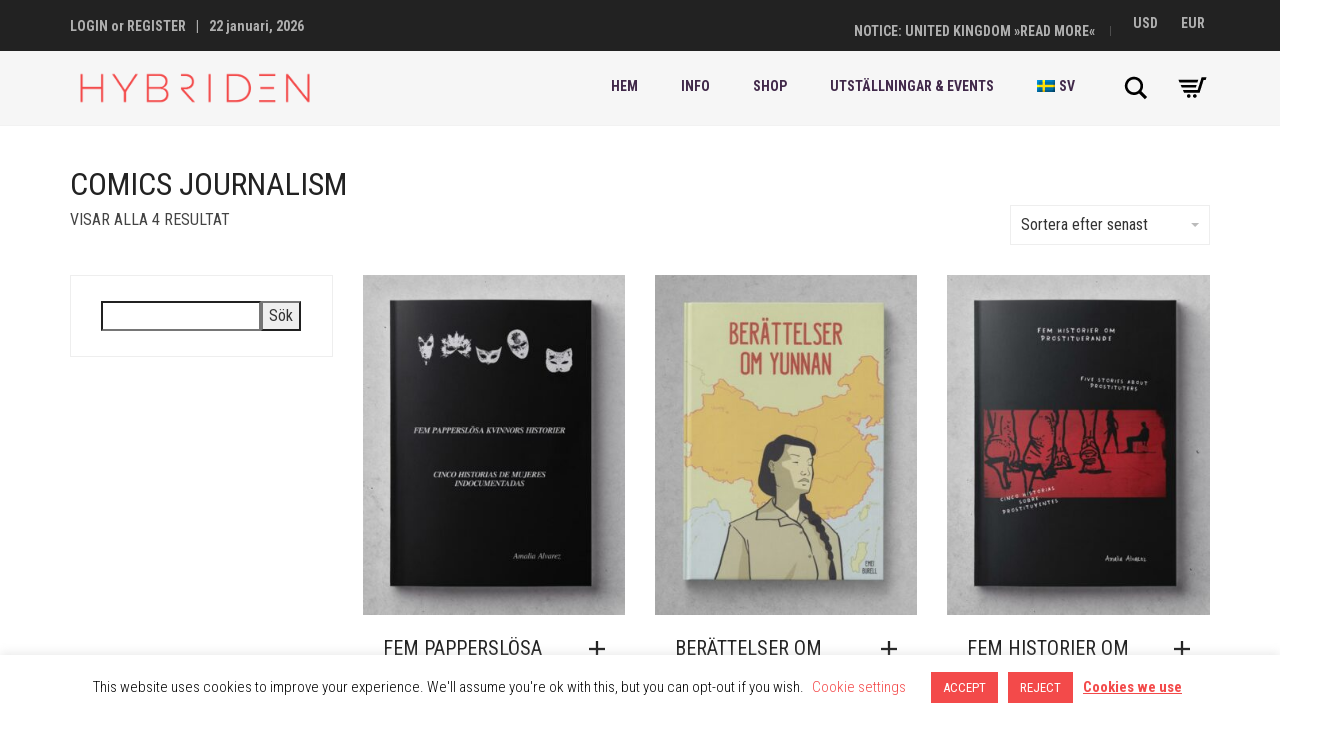

--- FILE ---
content_type: text/html; charset=UTF-8
request_url: https://www.hybriden.se/product-category/genrer/comics-journalism/
body_size: 23806
content:
<!DOCTYPE html>
<html lang="sv-SE">
<head>
	<meta charset="UTF-8">
	<meta http-equiv="X-UA-Compatible" content="IE=edge">
	<meta name="viewport" content="width=device-width, initial-scale=1">
	<meta name='robots' content='index, follow, max-image-preview:large, max-snippet:-1, max-video-preview:-1' />
	<style>img:is([sizes="auto" i], [sizes^="auto," i]) { contain-intrinsic-size: 3000px 1500px }</style>
	
	<!-- This site is optimized with the Yoast SEO Premium plugin v23.4 (Yoast SEO v26.8) - https://yoast.com/product/yoast-seo-premium-wordpress/ -->
	<title>Comics Journalism-arkiv - Hybriden</title>
	<link rel="canonical" href="https://www.hybriden.se/product-category/genrer/comics-journalism/" />
	<meta property="og:locale" content="sv_SE" />
	<meta property="og:type" content="article" />
	<meta property="og:title" content="Comics Journalism-arkiv - Hybriden" />
	<meta property="og:url" content="https://www.hybriden.se/product-category/genrer/comics-journalism/" />
	<meta property="og:site_name" content="Hybriden" />
	<meta property="og:image" content="https://www.hybriden.se/wp-content/uploads/2022/12/309882173_562567562537341_815360613267169378_n.jpg" />
	<meta property="og:image:width" content="800" />
	<meta property="og:image:height" content="800" />
	<meta property="og:image:type" content="image/jpeg" />
	<script type="application/ld+json" class="yoast-schema-graph">{"@context":"https://schema.org","@graph":[{"@type":"CollectionPage","@id":"https://www.hybriden.se/product-category/genrer/comics-journalism/","url":"https://www.hybriden.se/product-category/genrer/comics-journalism/","name":"Comics Journalism-arkiv - Hybriden","isPartOf":{"@id":"https://www.hybriden.se/#website"},"primaryImageOfPage":{"@id":"https://www.hybriden.se/product-category/genrer/comics-journalism/#primaryimage"},"image":{"@id":"https://www.hybriden.se/product-category/genrer/comics-journalism/#primaryimage"},"thumbnailUrl":"https://www.hybriden.se/wp-content/uploads/2004/11/TS_5pa_791x1024.jpg","breadcrumb":{"@id":"https://www.hybriden.se/product-category/genrer/comics-journalism/#breadcrumb"},"inLanguage":"sv-SE","description":""},{"@type":"ImageObject","inLanguage":"sv-SE","@id":"https://www.hybriden.se/product-category/genrer/comics-journalism/#primaryimage","url":"https://www.hybriden.se/wp-content/uploads/2004/11/TS_5pa_791x1024.jpg","contentUrl":"https://www.hybriden.se/wp-content/uploads/2004/11/TS_5pa_791x1024.jpg","width":791,"height":1024},{"@type":"BreadcrumbList","@id":"https://www.hybriden.se/product-category/genrer/comics-journalism/#breadcrumb","itemListElement":[{"@type":"ListItem","position":1,"name":"Hem","item":"https://www.hybriden.se/"},{"@type":"ListItem","position":2,"name":"Genrer","item":"https://www.hybriden.se/product-category/genrer/"},{"@type":"ListItem","position":3,"name":"Comics Journalism"}]},{"@type":"WebSite","@id":"https://www.hybriden.se/#website","url":"https://www.hybriden.se/","name":"HYBRIDEN - Comics, Prints and Exhibitions","description":"Comics, Prints and Exhibitions","publisher":{"@id":"https://www.hybriden.se/#organization"},"potentialAction":[{"@type":"SearchAction","target":{"@type":"EntryPoint","urlTemplate":"https://www.hybriden.se/?s={search_term_string}"},"query-input":{"@type":"PropertyValueSpecification","valueRequired":true,"valueName":"search_term_string"}}],"inLanguage":"sv-SE"},{"@type":"Organization","@id":"https://www.hybriden.se/#organization","name":"HYBRIDEN","url":"https://www.hybriden.se/","logo":{"@type":"ImageObject","inLanguage":"sv-SE","@id":"https://www.hybriden.se/#/schema/logo/image/","url":"https://www.hybriden.se/wp-content/uploads/2022/12/309882173_562567562537341_815360613267169378_n.jpg","contentUrl":"https://www.hybriden.se/wp-content/uploads/2022/12/309882173_562567562537341_815360613267169378_n.jpg","width":800,"height":800,"caption":"HYBRIDEN"},"image":{"@id":"https://www.hybriden.se/#/schema/logo/image/"}}]}</script>
	<!-- / Yoast SEO Premium plugin. -->


<link rel='dns-prefetch' href='//capi-automation.s3.us-east-2.amazonaws.com' />
<link rel='dns-prefetch' href='//fonts.googleapis.com' />
<link rel="alternate" type="application/rss+xml" title="Hybriden &raquo; Webbflöde" href="https://www.hybriden.se/feed/" />
<link rel="alternate" type="application/rss+xml" title="Hybriden &raquo; Kommentarsflöde" href="https://www.hybriden.se/comments/feed/" />
<link rel="alternate" type="application/rss+xml" title="Webbflöde för Hybriden &raquo; Comics Journalism, Kategori" href="https://www.hybriden.se/product-category/genrer/comics-journalism/feed/" />
<script type="text/javascript">
/* <![CDATA[ */
window._wpemojiSettings = {"baseUrl":"https:\/\/s.w.org\/images\/core\/emoji\/15.0.3\/72x72\/","ext":".png","svgUrl":"https:\/\/s.w.org\/images\/core\/emoji\/15.0.3\/svg\/","svgExt":".svg","source":{"concatemoji":"https:\/\/www.hybriden.se\/wp-includes\/js\/wp-emoji-release.min.js?ver=6.7.4"}};
/*! This file is auto-generated */
!function(i,n){var o,s,e;function c(e){try{var t={supportTests:e,timestamp:(new Date).valueOf()};sessionStorage.setItem(o,JSON.stringify(t))}catch(e){}}function p(e,t,n){e.clearRect(0,0,e.canvas.width,e.canvas.height),e.fillText(t,0,0);var t=new Uint32Array(e.getImageData(0,0,e.canvas.width,e.canvas.height).data),r=(e.clearRect(0,0,e.canvas.width,e.canvas.height),e.fillText(n,0,0),new Uint32Array(e.getImageData(0,0,e.canvas.width,e.canvas.height).data));return t.every(function(e,t){return e===r[t]})}function u(e,t,n){switch(t){case"flag":return n(e,"\ud83c\udff3\ufe0f\u200d\u26a7\ufe0f","\ud83c\udff3\ufe0f\u200b\u26a7\ufe0f")?!1:!n(e,"\ud83c\uddfa\ud83c\uddf3","\ud83c\uddfa\u200b\ud83c\uddf3")&&!n(e,"\ud83c\udff4\udb40\udc67\udb40\udc62\udb40\udc65\udb40\udc6e\udb40\udc67\udb40\udc7f","\ud83c\udff4\u200b\udb40\udc67\u200b\udb40\udc62\u200b\udb40\udc65\u200b\udb40\udc6e\u200b\udb40\udc67\u200b\udb40\udc7f");case"emoji":return!n(e,"\ud83d\udc26\u200d\u2b1b","\ud83d\udc26\u200b\u2b1b")}return!1}function f(e,t,n){var r="undefined"!=typeof WorkerGlobalScope&&self instanceof WorkerGlobalScope?new OffscreenCanvas(300,150):i.createElement("canvas"),a=r.getContext("2d",{willReadFrequently:!0}),o=(a.textBaseline="top",a.font="600 32px Arial",{});return e.forEach(function(e){o[e]=t(a,e,n)}),o}function t(e){var t=i.createElement("script");t.src=e,t.defer=!0,i.head.appendChild(t)}"undefined"!=typeof Promise&&(o="wpEmojiSettingsSupports",s=["flag","emoji"],n.supports={everything:!0,everythingExceptFlag:!0},e=new Promise(function(e){i.addEventListener("DOMContentLoaded",e,{once:!0})}),new Promise(function(t){var n=function(){try{var e=JSON.parse(sessionStorage.getItem(o));if("object"==typeof e&&"number"==typeof e.timestamp&&(new Date).valueOf()<e.timestamp+604800&&"object"==typeof e.supportTests)return e.supportTests}catch(e){}return null}();if(!n){if("undefined"!=typeof Worker&&"undefined"!=typeof OffscreenCanvas&&"undefined"!=typeof URL&&URL.createObjectURL&&"undefined"!=typeof Blob)try{var e="postMessage("+f.toString()+"("+[JSON.stringify(s),u.toString(),p.toString()].join(",")+"));",r=new Blob([e],{type:"text/javascript"}),a=new Worker(URL.createObjectURL(r),{name:"wpTestEmojiSupports"});return void(a.onmessage=function(e){c(n=e.data),a.terminate(),t(n)})}catch(e){}c(n=f(s,u,p))}t(n)}).then(function(e){for(var t in e)n.supports[t]=e[t],n.supports.everything=n.supports.everything&&n.supports[t],"flag"!==t&&(n.supports.everythingExceptFlag=n.supports.everythingExceptFlag&&n.supports[t]);n.supports.everythingExceptFlag=n.supports.everythingExceptFlag&&!n.supports.flag,n.DOMReady=!1,n.readyCallback=function(){n.DOMReady=!0}}).then(function(){return e}).then(function(){var e;n.supports.everything||(n.readyCallback(),(e=n.source||{}).concatemoji?t(e.concatemoji):e.wpemoji&&e.twemoji&&(t(e.twemoji),t(e.wpemoji)))}))}((window,document),window._wpemojiSettings);
/* ]]> */
</script>
	<style>
	.laborator-admin-bar-menu {
		position: relative !important;
		display: inline-block;
		width: 16px !important;
		height: 16px !important;
		background: url(https://www.hybriden.se/wp-content/themes/aurum/assets/images/laborator-icon.png) no-repeat 0px 0px !important;
		background-size: 16px !important;
		margin-right: 8px !important;
		top: 3px !important;
	}

	.rtl .laborator-admin-bar-menu {
		margin-right: 0 !important;
		margin-left: 8px !important;
	}

	#wp-admin-bar-laborator-options:hover .laborator-admin-bar-menu {
		background-position: 0 -32px !important;
	}

	.laborator-admin-bar-menu:before {
		display: none !important;
	}

	#toplevel_page_laborator_options .wp-menu-image {
		background: url(https://www.hybriden.se/wp-content/themes/aurum/assets/images/laborator-icon.png) no-repeat 11px 8px !important;
		background-size: 16px !important;
	}

	#toplevel_page_laborator_options .wp-menu-image:before {
		display: none;
	}

	#toplevel_page_laborator_options .wp-menu-image img {
		display: none;
	}

	#toplevel_page_laborator_options:hover .wp-menu-image, #toplevel_page_laborator_options.wp-has-current-submenu .wp-menu-image {
		background-position: 11px -24px !important;
	}
	</style>
	<style id='wp-emoji-styles-inline-css' type='text/css'>

	img.wp-smiley, img.emoji {
		display: inline !important;
		border: none !important;
		box-shadow: none !important;
		height: 1em !important;
		width: 1em !important;
		margin: 0 0.07em !important;
		vertical-align: -0.1em !important;
		background: none !important;
		padding: 0 !important;
	}
</style>
<link rel='stylesheet' id='wp-block-library-css' href='https://www.hybriden.se/wp-includes/css/dist/block-library/style.min.css?ver=6.7.4' type='text/css' media='all' />
<style id='classic-theme-styles-inline-css' type='text/css'>
/*! This file is auto-generated */
.wp-block-button__link{color:#fff;background-color:#32373c;border-radius:9999px;box-shadow:none;text-decoration:none;padding:calc(.667em + 2px) calc(1.333em + 2px);font-size:1.125em}.wp-block-file__button{background:#32373c;color:#fff;text-decoration:none}
</style>
<style id='global-styles-inline-css' type='text/css'>
:root{--wp--preset--aspect-ratio--square: 1;--wp--preset--aspect-ratio--4-3: 4/3;--wp--preset--aspect-ratio--3-4: 3/4;--wp--preset--aspect-ratio--3-2: 3/2;--wp--preset--aspect-ratio--2-3: 2/3;--wp--preset--aspect-ratio--16-9: 16/9;--wp--preset--aspect-ratio--9-16: 9/16;--wp--preset--color--black: #000000;--wp--preset--color--cyan-bluish-gray: #abb8c3;--wp--preset--color--white: #ffffff;--wp--preset--color--pale-pink: #f78da7;--wp--preset--color--vivid-red: #cf2e2e;--wp--preset--color--luminous-vivid-orange: #ff6900;--wp--preset--color--luminous-vivid-amber: #fcb900;--wp--preset--color--light-green-cyan: #7bdcb5;--wp--preset--color--vivid-green-cyan: #00d084;--wp--preset--color--pale-cyan-blue: #8ed1fc;--wp--preset--color--vivid-cyan-blue: #0693e3;--wp--preset--color--vivid-purple: #9b51e0;--wp--preset--gradient--vivid-cyan-blue-to-vivid-purple: linear-gradient(135deg,rgba(6,147,227,1) 0%,rgb(155,81,224) 100%);--wp--preset--gradient--light-green-cyan-to-vivid-green-cyan: linear-gradient(135deg,rgb(122,220,180) 0%,rgb(0,208,130) 100%);--wp--preset--gradient--luminous-vivid-amber-to-luminous-vivid-orange: linear-gradient(135deg,rgba(252,185,0,1) 0%,rgba(255,105,0,1) 100%);--wp--preset--gradient--luminous-vivid-orange-to-vivid-red: linear-gradient(135deg,rgba(255,105,0,1) 0%,rgb(207,46,46) 100%);--wp--preset--gradient--very-light-gray-to-cyan-bluish-gray: linear-gradient(135deg,rgb(238,238,238) 0%,rgb(169,184,195) 100%);--wp--preset--gradient--cool-to-warm-spectrum: linear-gradient(135deg,rgb(74,234,220) 0%,rgb(151,120,209) 20%,rgb(207,42,186) 40%,rgb(238,44,130) 60%,rgb(251,105,98) 80%,rgb(254,248,76) 100%);--wp--preset--gradient--blush-light-purple: linear-gradient(135deg,rgb(255,206,236) 0%,rgb(152,150,240) 100%);--wp--preset--gradient--blush-bordeaux: linear-gradient(135deg,rgb(254,205,165) 0%,rgb(254,45,45) 50%,rgb(107,0,62) 100%);--wp--preset--gradient--luminous-dusk: linear-gradient(135deg,rgb(255,203,112) 0%,rgb(199,81,192) 50%,rgb(65,88,208) 100%);--wp--preset--gradient--pale-ocean: linear-gradient(135deg,rgb(255,245,203) 0%,rgb(182,227,212) 50%,rgb(51,167,181) 100%);--wp--preset--gradient--electric-grass: linear-gradient(135deg,rgb(202,248,128) 0%,rgb(113,206,126) 100%);--wp--preset--gradient--midnight: linear-gradient(135deg,rgb(2,3,129) 0%,rgb(40,116,252) 100%);--wp--preset--font-size--small: 13px;--wp--preset--font-size--medium: 20px;--wp--preset--font-size--large: 36px;--wp--preset--font-size--x-large: 42px;--wp--preset--spacing--20: 0.44rem;--wp--preset--spacing--30: 0.67rem;--wp--preset--spacing--40: 1rem;--wp--preset--spacing--50: 1.5rem;--wp--preset--spacing--60: 2.25rem;--wp--preset--spacing--70: 3.38rem;--wp--preset--spacing--80: 5.06rem;--wp--preset--shadow--natural: 6px 6px 9px rgba(0, 0, 0, 0.2);--wp--preset--shadow--deep: 12px 12px 50px rgba(0, 0, 0, 0.4);--wp--preset--shadow--sharp: 6px 6px 0px rgba(0, 0, 0, 0.2);--wp--preset--shadow--outlined: 6px 6px 0px -3px rgba(255, 255, 255, 1), 6px 6px rgba(0, 0, 0, 1);--wp--preset--shadow--crisp: 6px 6px 0px rgba(0, 0, 0, 1);}:where(.is-layout-flex){gap: 0.5em;}:where(.is-layout-grid){gap: 0.5em;}body .is-layout-flex{display: flex;}.is-layout-flex{flex-wrap: wrap;align-items: center;}.is-layout-flex > :is(*, div){margin: 0;}body .is-layout-grid{display: grid;}.is-layout-grid > :is(*, div){margin: 0;}:where(.wp-block-columns.is-layout-flex){gap: 2em;}:where(.wp-block-columns.is-layout-grid){gap: 2em;}:where(.wp-block-post-template.is-layout-flex){gap: 1.25em;}:where(.wp-block-post-template.is-layout-grid){gap: 1.25em;}.has-black-color{color: var(--wp--preset--color--black) !important;}.has-cyan-bluish-gray-color{color: var(--wp--preset--color--cyan-bluish-gray) !important;}.has-white-color{color: var(--wp--preset--color--white) !important;}.has-pale-pink-color{color: var(--wp--preset--color--pale-pink) !important;}.has-vivid-red-color{color: var(--wp--preset--color--vivid-red) !important;}.has-luminous-vivid-orange-color{color: var(--wp--preset--color--luminous-vivid-orange) !important;}.has-luminous-vivid-amber-color{color: var(--wp--preset--color--luminous-vivid-amber) !important;}.has-light-green-cyan-color{color: var(--wp--preset--color--light-green-cyan) !important;}.has-vivid-green-cyan-color{color: var(--wp--preset--color--vivid-green-cyan) !important;}.has-pale-cyan-blue-color{color: var(--wp--preset--color--pale-cyan-blue) !important;}.has-vivid-cyan-blue-color{color: var(--wp--preset--color--vivid-cyan-blue) !important;}.has-vivid-purple-color{color: var(--wp--preset--color--vivid-purple) !important;}.has-black-background-color{background-color: var(--wp--preset--color--black) !important;}.has-cyan-bluish-gray-background-color{background-color: var(--wp--preset--color--cyan-bluish-gray) !important;}.has-white-background-color{background-color: var(--wp--preset--color--white) !important;}.has-pale-pink-background-color{background-color: var(--wp--preset--color--pale-pink) !important;}.has-vivid-red-background-color{background-color: var(--wp--preset--color--vivid-red) !important;}.has-luminous-vivid-orange-background-color{background-color: var(--wp--preset--color--luminous-vivid-orange) !important;}.has-luminous-vivid-amber-background-color{background-color: var(--wp--preset--color--luminous-vivid-amber) !important;}.has-light-green-cyan-background-color{background-color: var(--wp--preset--color--light-green-cyan) !important;}.has-vivid-green-cyan-background-color{background-color: var(--wp--preset--color--vivid-green-cyan) !important;}.has-pale-cyan-blue-background-color{background-color: var(--wp--preset--color--pale-cyan-blue) !important;}.has-vivid-cyan-blue-background-color{background-color: var(--wp--preset--color--vivid-cyan-blue) !important;}.has-vivid-purple-background-color{background-color: var(--wp--preset--color--vivid-purple) !important;}.has-black-border-color{border-color: var(--wp--preset--color--black) !important;}.has-cyan-bluish-gray-border-color{border-color: var(--wp--preset--color--cyan-bluish-gray) !important;}.has-white-border-color{border-color: var(--wp--preset--color--white) !important;}.has-pale-pink-border-color{border-color: var(--wp--preset--color--pale-pink) !important;}.has-vivid-red-border-color{border-color: var(--wp--preset--color--vivid-red) !important;}.has-luminous-vivid-orange-border-color{border-color: var(--wp--preset--color--luminous-vivid-orange) !important;}.has-luminous-vivid-amber-border-color{border-color: var(--wp--preset--color--luminous-vivid-amber) !important;}.has-light-green-cyan-border-color{border-color: var(--wp--preset--color--light-green-cyan) !important;}.has-vivid-green-cyan-border-color{border-color: var(--wp--preset--color--vivid-green-cyan) !important;}.has-pale-cyan-blue-border-color{border-color: var(--wp--preset--color--pale-cyan-blue) !important;}.has-vivid-cyan-blue-border-color{border-color: var(--wp--preset--color--vivid-cyan-blue) !important;}.has-vivid-purple-border-color{border-color: var(--wp--preset--color--vivid-purple) !important;}.has-vivid-cyan-blue-to-vivid-purple-gradient-background{background: var(--wp--preset--gradient--vivid-cyan-blue-to-vivid-purple) !important;}.has-light-green-cyan-to-vivid-green-cyan-gradient-background{background: var(--wp--preset--gradient--light-green-cyan-to-vivid-green-cyan) !important;}.has-luminous-vivid-amber-to-luminous-vivid-orange-gradient-background{background: var(--wp--preset--gradient--luminous-vivid-amber-to-luminous-vivid-orange) !important;}.has-luminous-vivid-orange-to-vivid-red-gradient-background{background: var(--wp--preset--gradient--luminous-vivid-orange-to-vivid-red) !important;}.has-very-light-gray-to-cyan-bluish-gray-gradient-background{background: var(--wp--preset--gradient--very-light-gray-to-cyan-bluish-gray) !important;}.has-cool-to-warm-spectrum-gradient-background{background: var(--wp--preset--gradient--cool-to-warm-spectrum) !important;}.has-blush-light-purple-gradient-background{background: var(--wp--preset--gradient--blush-light-purple) !important;}.has-blush-bordeaux-gradient-background{background: var(--wp--preset--gradient--blush-bordeaux) !important;}.has-luminous-dusk-gradient-background{background: var(--wp--preset--gradient--luminous-dusk) !important;}.has-pale-ocean-gradient-background{background: var(--wp--preset--gradient--pale-ocean) !important;}.has-electric-grass-gradient-background{background: var(--wp--preset--gradient--electric-grass) !important;}.has-midnight-gradient-background{background: var(--wp--preset--gradient--midnight) !important;}.has-small-font-size{font-size: var(--wp--preset--font-size--small) !important;}.has-medium-font-size{font-size: var(--wp--preset--font-size--medium) !important;}.has-large-font-size{font-size: var(--wp--preset--font-size--large) !important;}.has-x-large-font-size{font-size: var(--wp--preset--font-size--x-large) !important;}
:where(.wp-block-post-template.is-layout-flex){gap: 1.25em;}:where(.wp-block-post-template.is-layout-grid){gap: 1.25em;}
:where(.wp-block-columns.is-layout-flex){gap: 2em;}:where(.wp-block-columns.is-layout-grid){gap: 2em;}
:root :where(.wp-block-pullquote){font-size: 1.5em;line-height: 1.6;}
</style>
<link data-minify="1" rel='stylesheet' id='contact-form-7-css' href='https://www.hybriden.se/wp-content/cache/min/1/wp-content/plugins/contact-form-7/includes/css/styles.css?ver=1734708221' type='text/css' media='all' />
<link data-minify="1" rel='stylesheet' id='cookie-law-info-css' href='https://www.hybriden.se/wp-content/cache/min/1/wp-content/plugins/cookie-law-info/legacy/public/css/cookie-law-info-public.css?ver=1734708222' type='text/css' media='all' />
<link data-minify="1" rel='stylesheet' id='cookie-law-info-gdpr-css' href='https://www.hybriden.se/wp-content/cache/min/1/wp-content/plugins/cookie-law-info/legacy/public/css/cookie-law-info-gdpr.css?ver=1734708222' type='text/css' media='all' />
<style id='woocommerce-inline-inline-css' type='text/css'>
.woocommerce form .form-row .required { visibility: hidden; }
</style>
<link data-minify="1" rel='stylesheet' id='yith_wcas_frontend-css' href='https://www.hybriden.se/wp-content/cache/min/1/wp-content/plugins/yith-woocommerce-ajax-search-premium/assets/css/yith_wcas_ajax_search.css?ver=1734708222' type='text/css' media='all' />
<style id='yith_wcas_frontend-inline-css' type='text/css'>

                .autocomplete-suggestion{
                    padding-right: 20px;
                }
                .woocommerce .autocomplete-suggestion  span.yith_wcas_result_on_sale,
                .autocomplete-suggestion  span.yith_wcas_result_on_sale{
                        background: #7eb742;
                        color: #ffffff
                }
                .woocommerce .autocomplete-suggestion  span.yith_wcas_result_outofstock,
                .autocomplete-suggestion  span.yith_wcas_result_outofstock{
                        background: #7a7a7a;
                        color: #ffffff
                }
                .woocommerce .autocomplete-suggestion  span.yith_wcas_result_featured,
                .autocomplete-suggestion  span.yith_wcas_result_featured{
                        background: #c0392b;
                        color: #ffffff
                }
                .autocomplete-suggestion img{
                    width: 25px;
                }
                .autocomplete-suggestion .yith_wcas_result_content .title{
                    color: #004b91;
                }
                .autocomplete-suggestion{
                                    min-height: 35px;
                                }
</style>
<link data-minify="1" rel='stylesheet' id='brands-styles-css' href='https://www.hybriden.se/wp-content/cache/min/1/wp-content/plugins/woocommerce/assets/css/brands.css?ver=1737399196' type='text/css' media='all' />
<link data-minify="1" rel='stylesheet' id='icons-fontawesome-css' href='https://www.hybriden.se/wp-content/cache/min/1/wp-content/themes/aurum/assets/css/fonts/font-awesome/css/font-awesome.min.css?ver=1734708222' type='text/css' media='all' />
<link data-minify="1" rel='stylesheet' id='icons-aurum-css' href='https://www.hybriden.se/wp-content/cache/min/1/wp-content/themes/aurum/assets/css/fonts/aurum-icons/font-icons.css?ver=1734708222' type='text/css' media='all' />
<link data-minify="1" rel='stylesheet' id='bootstrap-css' href='https://www.hybriden.se/wp-content/cache/min/1/wp-content/themes/aurum/assets/css/bootstrap.css?ver=1734708222' type='text/css' media='all' />
<link data-minify="1" rel='stylesheet' id='aurum-main-css' href='https://www.hybriden.se/wp-content/cache/min/1/wp-content/themes/aurum/assets/css/aurum.css?ver=1734708222' type='text/css' media='all' />
<link rel='stylesheet' id='primary-font-css' href='https://fonts.googleapis.com/css2?family=Roboto+Condensed%3Aital%2Cwght%400%2C300%3B0%2C400%3B0%2C700%3B1%2C300%3B1%2C400%3B1%2C700&#038;display=swap&#038;subset=latin&#038;ver=6.7.4' type='text/css' media='all' />
<link rel='stylesheet' id='heading-font-css' href='https://fonts.googleapis.com/css2?family=Roboto+Condensed%3Aital%2Cwght%400%2C300%3B0%2C400%3B0%2C700%3B1%2C300%3B1%2C400%3B1%2C700&#038;display=swap&#038;ver=6.7.4' type='text/css' media='all' />
<link rel='stylesheet' id='woocommerce-nyp-css' href='https://www.hybriden.se/wp-content/plugins/woocommerce-name-your-price/assets/css/frontend/name-your-price.min.css?ver=3.7.0' type='text/css' media='all' />
<link rel='stylesheet' id='aurum-child-css' href='https://www.hybriden.se/wp-content/themes/aurum-child/style.css?ver=6.7.4' type='text/css' media='all' />
<link data-minify="1" rel='stylesheet' id='wpglobus-css' href='https://www.hybriden.se/wp-content/cache/min/1/wp-content/plugins/wpglobus/includes/css/wpglobus.css?ver=1734708222' type='text/css' media='all' />
	<script type="text/javascript">
		var ajaxurl = ajaxurl || 'https://www.hybriden.se/wp-admin/admin-ajax.php';
	</script>
	<script type="text/javascript" src="https://www.hybriden.se/wp-content/plugins/svg-support/vendor/DOMPurify/DOMPurify.min.js?ver=2.5.8" id="bodhi-dompurify-library-js"></script>
<script type="text/javascript" src="https://www.hybriden.se/wp-includes/js/jquery/jquery.min.js?ver=3.7.1" id="jquery-core-js"></script>
<script type="text/javascript" src="https://www.hybriden.se/wp-includes/js/jquery/jquery-migrate.min.js?ver=3.4.1" id="jquery-migrate-js"></script>
<script type="text/javascript" id="cookie-law-info-js-extra">
/* <![CDATA[ */
var Cli_Data = {"nn_cookie_ids":[],"cookielist":[],"non_necessary_cookies":[],"ccpaEnabled":"","ccpaRegionBased":"","ccpaBarEnabled":"","strictlyEnabled":["necessary","obligatoire"],"ccpaType":"gdpr","js_blocking":"","custom_integration":"","triggerDomRefresh":"","secure_cookies":""};
var cli_cookiebar_settings = {"animate_speed_hide":"500","animate_speed_show":"500","background":"#FFF","border":"#b1a6a6c2","border_on":"","button_1_button_colour":"#f34a4a","button_1_button_hover":"#c23b3b","button_1_link_colour":"#fff","button_1_as_button":"1","button_1_new_win":"","button_2_button_colour":"#333","button_2_button_hover":"#292929","button_2_link_colour":"#f34a4a","button_2_as_button":"","button_2_hidebar":"","button_3_button_colour":"#f34a4a","button_3_button_hover":"#c23b3b","button_3_link_colour":"#fff","button_3_as_button":"1","button_3_new_win":"","button_4_button_colour":"#000","button_4_button_hover":"#000000","button_4_link_colour":"#f34a4a","button_4_as_button":"","button_7_button_colour":"#61a229","button_7_button_hover":"#4e8221","button_7_link_colour":"#fff","button_7_as_button":"1","button_7_new_win":"","font_family":"inherit","header_fix":"","notify_animate_hide":"1","notify_animate_show":"","notify_div_id":"#cookie-law-info-bar","notify_position_horizontal":"right","notify_position_vertical":"bottom","scroll_close":"","scroll_close_reload":"","accept_close_reload":"","reject_close_reload":"","showagain_tab":"","showagain_background":"#fff","showagain_border":"#000","showagain_div_id":"#cookie-law-info-again","showagain_x_position":"100px","text":"#000","show_once_yn":"","show_once":"10000","logging_on":"","as_popup":"","popup_overlay":"1","bar_heading_text":"","cookie_bar_as":"banner","popup_showagain_position":"bottom-right","widget_position":"left"};
var log_object = {"ajax_url":"https:\/\/www.hybriden.se\/wp-admin\/admin-ajax.php"};
/* ]]> */
</script>
<script data-minify="1" type="text/javascript" src="https://www.hybriden.se/wp-content/cache/min/1/wp-content/plugins/cookie-law-info/legacy/public/js/cookie-law-info-public.js?ver=1734708222" id="cookie-law-info-js"></script>
<script type="text/javascript" src="//www.hybriden.se/wp-content/plugins/revslider/sr6/assets/js/rbtools.min.js?ver=6.7.36" async id="tp-tools-js"></script>
<script type="text/javascript" src="//www.hybriden.se/wp-content/plugins/revslider/sr6/assets/js/rs6.min.js?ver=6.7.36" async id="revmin-js"></script>
<script type="text/javascript" id="bodhi_svg_inline-js-extra">
/* <![CDATA[ */
var svgSettings = {"skipNested":""};
/* ]]> */
</script>
<script type="text/javascript" src="https://www.hybriden.se/wp-content/plugins/svg-support/js/min/svgs-inline-min.js" id="bodhi_svg_inline-js"></script>
<script type="text/javascript" id="bodhi_svg_inline-js-after">
/* <![CDATA[ */
cssTarget={"Bodhi":"img.style-svg","ForceInlineSVG":"style-svg"};ForceInlineSVGActive="false";frontSanitizationEnabled="on";
/* ]]> */
</script>
<script type="text/javascript" src="https://www.hybriden.se/wp-content/plugins/woocommerce/assets/js/jquery-blockui/jquery.blockUI.min.js?ver=2.7.0-wc.10.3.7" id="wc-jquery-blockui-js" data-wp-strategy="defer"></script>
<script type="text/javascript" id="wc-add-to-cart-js-extra">
/* <![CDATA[ */
var wc_add_to_cart_params = {"ajax_url":"\/wp-admin\/admin-ajax.php","wc_ajax_url":"\/?wc-ajax=%%endpoint%%","i18n_view_cart":"Visa varukorg","cart_url":"https:\/\/www.hybriden.se\/varukorg\/","is_cart":"","cart_redirect_after_add":"no"};
/* ]]> */
</script>
<script type="text/javascript" src="https://www.hybriden.se/wp-content/plugins/woocommerce/assets/js/frontend/add-to-cart.min.js?ver=10.3.7" id="wc-add-to-cart-js" data-wp-strategy="defer"></script>
<script type="text/javascript" src="https://www.hybriden.se/wp-content/plugins/woocommerce/assets/js/js-cookie/js.cookie.min.js?ver=2.1.4-wc.10.3.7" id="wc-js-cookie-js" defer="defer" data-wp-strategy="defer"></script>
<script type="text/javascript" id="woocommerce-js-extra">
/* <![CDATA[ */
var woocommerce_params = {"ajax_url":"\/wp-admin\/admin-ajax.php","wc_ajax_url":"\/?wc-ajax=%%endpoint%%","i18n_password_show":"Visa l\u00f6senord","i18n_password_hide":"D\u00f6lj l\u00f6senord"};
/* ]]> */
</script>
<script type="text/javascript" src="https://www.hybriden.se/wp-content/plugins/woocommerce/assets/js/frontend/woocommerce.min.js?ver=10.3.7" id="woocommerce-js" defer="defer" data-wp-strategy="defer"></script>
<script data-minify="1" type="text/javascript" src="https://www.hybriden.se/wp-content/cache/min/1/wp-content/plugins/js_composer/assets/js/vendors/woocommerce-add-to-cart.js?ver=1734708222" id="vc_woocommerce-add-to-cart-js-js"></script>
<script type="text/javascript" id="utils-js-extra">
/* <![CDATA[ */
var userSettings = {"url":"\/","uid":"0","time":"1769104452","secure":"1"};
/* ]]> */
</script>
<script type="text/javascript" src="https://www.hybriden.se/wp-includes/js/utils.min.js?ver=6.7.4" id="utils-js"></script>
<script></script><link rel="https://api.w.org/" href="https://www.hybriden.se/wp-json/" /><link rel="alternate" title="JSON" type="application/json" href="https://www.hybriden.se/wp-json/wp/v2/product_cat/1713" /><link rel="EditURI" type="application/rsd+xml" title="RSD" href="https://www.hybriden.se/xmlrpc.php?rsd" />
<meta name="generator" content="WordPress 6.7.4" />
<meta name="generator" content="WooCommerce 10.3.7" />
 <style type="text/css">
 .hwwa_field {
  display: none !important;
 }
 </style>
		<!-- Favicons -->
					<link rel="shortcut icon" href="//www.hybriden.se/wp-content/uploads/2020/04/cropped-hybridenfavicon.png">
							<link rel="apple-touch-icon" href="//www.hybriden.se/wp-content/uploads/2020/04/cropped-hybridenfavicon.png">
			<link rel="apple-touch-icon" sizes="180x180" href="//www.hybriden.se/wp-content/uploads/2020/04/cropped-hybridenfavicon.png">
						<style>
			h1, h2, h3, h4, h5, h6,
			.up,
			.to-uppercase,
			.breadcrumb,
			.tooltip-inner,
			.header-menu .lab-mini-cart .cart_list li .product-details a span,
			.header-menu .lab-mini-cart .cart_list li .product-details .quantity,
			.header-menu .lab-mini-cart .total,
			header.site-header ul.nav li a,
			header.site-header div.nav > ul li a,
			header.mobile-menu div.mobile-menu > ul li,
			header.mobile-menu ul.mobile-menu li,
			.chosen-container .chosen-results li,
			.search .search-results-list .search-results li .post-details .meta,
			.sidebar .sidebar-entry.widget_shopping_cart .total strong,
			.top-menu--cart-totals,
			.top-menu--link,
			.top-menu--widget-current-date,
			.top-menu--widget-menu .menu li,
			.top-menu--widget-wpml-currency-switcher .wcml-dropdown,
			.top-menu--widget-wpml-language-switcher .wpml-ls-legacy-list-horizontal li a,
			.sidebar .sidebar-entry ul li,
			#yith-wcwl-popup-message,
			.shop-empty-cart-page .cart-empty-title p a,
			.header-menu .lab-mini-cart .cart_list li.empty,
			.search .search-header .tabs a,
			.banner .button_outer .button_inner .banner-content strong,
			.banner .button_outer .button_inner .banner-content span,
			.sidebar .sidebar-entry ul li,
			.page-container .wpb_content_element.lab_wpb_testimonials .testimonials-inner .testimonial-entry .testimonial-blockquote cite,
			.woocommerce #place_order,
			.woocommerce .coupon-form .coupon .woocommerce-error,
			.woocommerce .coupon-form .coupon .woocommerce-info,
			.woocommerce .coupon-form .coupon .woocommerce-message,
			.woocommerce .cross-sells .product-item .product-link .button,
			.woocommerce .products .product .item-info a[data-product_id].is-textual,
			.woocommerce .single-product .product-type-external .cart .single_add_to_cart_button,
			.woocommerce .summary form.cart .button,
			.woocommerce .woocommerce-cart-form table.wishlist_table tbody tr td.product-add-to-cart .button,
			.woocommerce .woocommerce-cart-form table.wishlist_table thead tr td.product-add-to-cart .button,
			.woocommerce .woocommerce-cart-form table.wishlist_table thead tr th,
			.woocommerce .woocommerce-order-details .order-again .button,
			.woocommerce-breadcrumb,
			.woocommerce .icon-button .title,
			.woocommerce .woocommerce-cart-form .shop_table td .name,
			.woocommerce .shop_attributes td,
			.woocommerce .shop_attributes th,
			.woocommerce .summary form.cart .variations .label,
			.woocommerce .summary form.cart .reset_variations,
			.woocommerce .woocommerce-cart-form .shop_table th,
			.woocommerce #order_review .shop_table tr td,
			.woocommerce #order_review .shop_table tr th,
			.woocommerce .cart_totals .shop_table tr td,
			.woocommerce .cart_totals .shop_table tr th,
			.woocommerce .woocommerce-MyAccount-links {
				text-transform: uppercase;
			}
		</style>
		<style id="theme-custom-css">
p.widgetty {    font-family: 'Roboto Condensed', sans-serif!important;font-weight:bold!important;color:#f34a4a;}p.widgetty a{    font-family: 'Roboto Condensed', sans-serif!important;font-weight:bold!important;    color:#f34a4a;}.product woocommerce add_to_cart_inline {border:0px solid #ccc; padding: 12px;}.post-formatting a, .post-formatting cite, .wpb_text_column a, .wpb_text_column cite {  font-weight: 700;}.woocommerce .button {  display: inline-block;  background-color: #222;  color: #fff;  font-size: 17px;  border-radius: 2px;  padding: 6px 12px;  margin-right: 10px;  text-decoration: none;  font-weight: 400;  border: 0;  line-height: 1.14;  transition: background 100ms cubic-bezier(.445,.05,.55,.95);}header.site-header .header-menu .main-menu {    padding-left: 60px;    float: right!important;}header.site-header div.nav > ul, header.site-header ul.nav {  font-weight:800!important;font-family: 'Roboto Condensed', sans-serif!important;}header.site-header,header.site-header ul.nav li a {    font-size: 14px;font-style:normal;font-weight:800!important;background:#f6f6f6;font-family: 'Roboto Condensed', sans-serif!important;}header.site-header.sticky.sticked ul.nav li a,header.site-header ul.nav li a {    font-size: 14px;color: #41294a;font-weight:800!important;    position: relative;font-family: 'Roboto Condensed', sans-serif!important;    }header.site-header.sticky.sticked ul.nav li a:active,header.site-header ul.nav li a:active {  background-color: #ffcd67}.current_page_item a,.current-menu-ancestor a { color:#f34a4a;}header.site-header div.nav > ul > li > a::after, header.site-header ul.nav > li > a::after {    display: block;    content: '';    height: 4px;    background: #f34a4a;    visibility: hidden;}header.site-header.sticky.sticked ul.nav>li>a:hover, header.site-header ul.nav>li>a:hover{    color: #48163c;}header.site-header .header-menu .main-menu li a.active, header.site-header .header-menu .main-menu li a:hover {    color: #f34a4a;}header.site-header.sticky.sticked div.nav > ul > li > a::after, header.site-header.sticky.sticked ul.nav > li > a::after {    display: block!important;    content: '';    height:4px!important;    background: #f34a4a!important;    }h3 a{font-family: 'Roboto Condensed', sans-serif!important;font-weight: 400!important;}.hp-style h2 {    font-weight:800!important;color: #41294a;letter-spacing: -.04em;line-height: .833em;margin-bottom: 20px;    margin-top: -20px!important;}.hp-button a {font-family: 'Roboto Condensed',sans-serif;    font-weight:800!important;line-height: 1.5em;text-transform: uppercase;letter-spacing: .03em;}.vc_btn3.vc_btn3-size-md .vc_btn3-icon {    font-size: 16px;    height: 14px;    line-height: 10px;}.hp-pahybriden {letter-spacing: -.04em;margin-bottom: 20px;}section.blog .post .post-image {        display:none;}.flexslider {    margin: 0 0 60px;    background: #fff;border: 0px solid#fff;position: relative;border-radius: 4px;-webkit-box-shadow: none!important;-o-box-shadow: none!important;box-shadow: none!important;}.tusen { background-image: url("https://www.hybriden.se/wp-content/uploads/2020/02/Bghy1000.jpg"); background-position: bottom; background-size: cover; background-repeat: no-repeat; padding:30px 30px 300px 30px;}#tusencontent {font-weight: 300;padding-left:15%;  width: 85%;}ul.currency_switcher li a {    float: left;    padding: 3px 5px;    border: 0px solid #ccc;    -moz-border-radius: 0px;    -webkit-border-radius: 0px;    -khtml-border-radius: 0px;    border-radius: 0px;}ul.currency_switcher li a.active, ul.currency_switcher li a:hover {    color: #ddd;background: #7b599b;}ul.currency_switcher {        margin-bottom: -10px !important;}.header-spacer {height: 100px!important;}.vc-hoverbox-wrapper .vc-hoverbox {    text-align: left;}.hp-hb { margin: 30px;  background:rgba(255,255,255, 0.8);}.yith-ajaxsearchform-wide .yith-ajaxsearchform-select, .yith-ajaxsearchform-wide .search-input-container, .yith-ajaxsearchform-wide .search-submit-container {    display: table-cell;    vertical-align: middle;    padding-right: 0px;}.privacy_policy_field { display:block!important;}label {    display: inline-block !important;    max-width: 100%;    margin-bottom: 5px;    font-weight: 700;}.primary-font, body, header.mobile-menu .cart-info {  font-family: 'Roboto condensed',sans-serif !important;}.primary-font, body, header.mobile-menu .cart-info a strong, p {  font-family: 'Roboto condensed',sans-serif !important;}.vc_gitem-zone .vc-zone-link a {  font-family: 'Roboto condensed',sans-serif !important;}.woocommerce .onsale.oos {  color: #fff;  padding-top: 10px!important;  font-size: 12px!important;  background: #626262;  line-height: 1.5;}span.product-terms {  display: none!important;}.woocommerce .cart-collaterals {  width: 40%!important;  float: right;}.findallby {  padding-bottom:10px!important;}
</style>	<noscript><style>.woocommerce-product-gallery{ opacity: 1 !important; }</style></noscript>
				<script  type="text/javascript">
				!function(f,b,e,v,n,t,s){if(f.fbq)return;n=f.fbq=function(){n.callMethod?
					n.callMethod.apply(n,arguments):n.queue.push(arguments)};if(!f._fbq)f._fbq=n;
					n.push=n;n.loaded=!0;n.version='2.0';n.queue=[];t=b.createElement(e);t.async=!0;
					t.src=v;s=b.getElementsByTagName(e)[0];s.parentNode.insertBefore(t,s)}(window,
					document,'script','https://connect.facebook.net/en_US/fbevents.js');
			</script>
			<!-- WooCommerce Facebook Integration Begin -->
			<script  type="text/javascript">

				fbq('init', '3001499073417380', {}, {
    "agent": "woocommerce_0-10.3.7-3.5.15"
});

				document.addEventListener( 'DOMContentLoaded', function() {
					// Insert placeholder for events injected when a product is added to the cart through AJAX.
					document.body.insertAdjacentHTML( 'beforeend', '<div class=\"wc-facebook-pixel-event-placeholder\"></div>' );
				}, false );

			</script>
			<!-- WooCommerce Facebook Integration End -->
			<meta name="generator" content="Powered by WPBakery Page Builder - drag and drop page builder for WordPress."/>
<meta name="generator" content="Powered by Slider Revolution 6.7.36 - responsive, Mobile-Friendly Slider Plugin for WordPress with comfortable drag and drop interface." />
<style id="theme-fonts-css">.primary-font, body, div, div *, p {font-family: 'Roboto Condensed', sans-serif;;}.heading-font,header.site-header,header.site-header .logo.text-logo a,header.mobile-menu .mobile-logo .logo.text-logo a,.top-menu,footer.site-footer,footer.site-footer .footer-widgets .sidebar.widget_search #searchsubmit.btn-bordered,.contact-page .contact-form label,.breadcrumb,.woocommerce-breadcrumb,section.blog .post .comments .comment + .comment-respond #cancel-comment-reply-link,section.blog .post .comments .comment-respond label,section.blog .post .comments .comment-respond #submit.btn-bordered,section.blog .post-password-form label,section.blog .post-password-form input[type="submit"].btn-bordered,.woocommerce .woocommerce-MyAccount-links,.woocommerce .woocommerce-orders-table th,.woocommerce .woocommerce-orders-table td,.woocommerce .woocommerce-shop-header--title .woocommerce-result-count,.woocommerce .button,.woocommerce .quantity.buttons_added input.input-text,.woocommerce .icon-button .title,.woocommerce #order_review .shop_table tr td,.woocommerce .cart_totals .shop_table tr td,.woocommerce #order_review .shop_table tr th,.woocommerce .cart_totals .shop_table tr th,.woocommerce-notice,.woocommerce .products .product .item-info span,.woocommerce .summary .price,.woocommerce .summary form.cart .variations .label,.woocommerce .summary form.cart .variations div.variation-select,.woocommerce .summary .product_meta > span,.woocommerce .summary .product_meta .wcml_currency_switcher,.woocommerce .summary .group_table .woocommerce-grouped-product-list-item__price,.woocommerce .summary .yith-wcwl-add-to-wishlist .yith-wcwl-add-button .add_to_wishlist.btn-bordered,.woocommerce .summary .yith-wcwl-add-to-wishlist .yith-wcwl-wishlistexistsbrowse a.btn-bordered,.woocommerce .summary .yith-wcwl-add-to-wishlist .yith-wcwl-wishlistaddedbrowse a.btn-bordered,.woocommerce .order-info,.woocommerce .cross-sells .product-item .product-details .price,.woocommerce .woocommerce-cart-form .shop_table th,.woocommerce .woocommerce-cart-form .shop_table td,.woocommerce .woocommerce-cart-form .shop_table td > .price,.woocommerce .woocommerce-cart-form table.wishlist_table thead tr th,#yith-wcwl-popup-message,.woocommerce .woocommerce-checkout .order-totals-column .lost-password,.woocommerce-order-pay #order_review .lost-password,.header-menu .lab-mini-cart .total,.sidebar .sidebar-entry,.sidebar .sidebar-entry select,.sidebar .sidebar-entry.widget_search #searchsubmit.btn-bordered,.sidebar .sidebar-entry.widget_product_search #searchsubmit.btn-bordered,.sidebar .sidebar-entry .woocommerce-product-search [type="submit"].btn-bordered,.sidebar .sidebar-entry.widget_wysija .wysija-submit.btn-bordered,.sidebar .sidebar-entry.widget_shopping_cart .total,.sidebar .sidebar-entry.widget_shopping_cart .buttons .button.btn-bordered,.sidebar .sidebar-entry .price_slider_wrapper .price_slider_amount .button.btn-bordered,.sidebar .sidebar-list li,.bordered-block .lost-password,.page-heading small p,h1,h2,h3,h4,h5,h6,.btn.btn-bordered,.dropdown-menu,.nav-tabs > li > a,.alert,.form-control,.banner .button_outer .button_inner .banner-content strong,.table > thead > tr > th,.tooltip-inner,.search .search-header,.page-container .vc_tta-tabs.vc_tta-style-theme-styled .vc_tta-tabs-list .vc_tta-tab a,.page-container .wpb_content_element.wpb_tabs .ui-tabs .wpb_tabs_nav li a,.page-container .wpb_content_element.wpb_tour .wpb_tabs_nav li a,.page-container .wpb_content_element.lab_wpb_image_banner .banner-text-content,.page-container .wpb_content_element.alert p,.page-container .wpb_content_element.lab_wpb_products_carousel .products-loading,.page-container .wpb_content_element.lab_wpb_testimonials .testimonials-inner .testimonial-entry .testimonial-blockquote,.page-container .feature-tab .title,.page-container .vc_progress_bar .vc_single_bar .vc_label,.pagination > a,.pagination > span,.woocommerce .commentlist .comment_container .comment-text .meta,.woocommerce #review_form_wrapper .comment-form-rating label,.woocommerce #review_form_wrapper .form-submit [type="submit"].btn-bordered,.woocommerce .shop_attributes th,.woocommerce .shop_attributes td,.woocommerce dl.variation dt,.woocommerce dl.variation dd,.woocommerce .order-details-list li,.woocommerce .bacs_details li,.woocommerce .digital-downloads li .count,.woocommerce legend,.shop-empty-cart-page .cart-empty-title p a,.woocommerce-info,.woocommerce-message,.woocommerce-error {font-family: 'Roboto Condensed', sans-serif;;}</style>			<style media="screen">
				.wpglobus_flag_sv{background-image:url(https://www.hybriden.se/wp-content/plugins/wpglobus/flags/se.png)}
.wpglobus_flag_en{background-image:url(https://www.hybriden.se/wp-content/plugins/wpglobus/flags/us.png)}
			</style>
			<link rel="alternate" hreflang="sv-SE" href="https://www.hybriden.se/product-category/genrer/comics-journalism/" /><link rel="alternate" hreflang="en-US" href="https://www.hybriden.se/en/product-category/genrer/comics-journalism/" /><link rel="icon" href="https://www.hybriden.se/wp-content/uploads/2020/04/cropped-hybridenfavicon-100x100.png" sizes="32x32" />
<link rel="icon" href="https://www.hybriden.se/wp-content/uploads/2020/04/cropped-hybridenfavicon-300x300.png" sizes="192x192" />
<link rel="apple-touch-icon" href="https://www.hybriden.se/wp-content/uploads/2020/04/cropped-hybridenfavicon-300x300.png" />
<meta name="msapplication-TileImage" content="https://www.hybriden.se/wp-content/uploads/2020/04/cropped-hybridenfavicon-300x300.png" />
<script>function setREVStartSize(e){
			//window.requestAnimationFrame(function() {
				window.RSIW = window.RSIW===undefined ? window.innerWidth : window.RSIW;
				window.RSIH = window.RSIH===undefined ? window.innerHeight : window.RSIH;
				try {
					var pw = document.getElementById(e.c).parentNode.offsetWidth,
						newh;
					pw = pw===0 || isNaN(pw) || (e.l=="fullwidth" || e.layout=="fullwidth") ? window.RSIW : pw;
					e.tabw = e.tabw===undefined ? 0 : parseInt(e.tabw);
					e.thumbw = e.thumbw===undefined ? 0 : parseInt(e.thumbw);
					e.tabh = e.tabh===undefined ? 0 : parseInt(e.tabh);
					e.thumbh = e.thumbh===undefined ? 0 : parseInt(e.thumbh);
					e.tabhide = e.tabhide===undefined ? 0 : parseInt(e.tabhide);
					e.thumbhide = e.thumbhide===undefined ? 0 : parseInt(e.thumbhide);
					e.mh = e.mh===undefined || e.mh=="" || e.mh==="auto" ? 0 : parseInt(e.mh,0);
					if(e.layout==="fullscreen" || e.l==="fullscreen")
						newh = Math.max(e.mh,window.RSIH);
					else{
						e.gw = Array.isArray(e.gw) ? e.gw : [e.gw];
						for (var i in e.rl) if (e.gw[i]===undefined || e.gw[i]===0) e.gw[i] = e.gw[i-1];
						e.gh = e.el===undefined || e.el==="" || (Array.isArray(e.el) && e.el.length==0)? e.gh : e.el;
						e.gh = Array.isArray(e.gh) ? e.gh : [e.gh];
						for (var i in e.rl) if (e.gh[i]===undefined || e.gh[i]===0) e.gh[i] = e.gh[i-1];
											
						var nl = new Array(e.rl.length),
							ix = 0,
							sl;
						e.tabw = e.tabhide>=pw ? 0 : e.tabw;
						e.thumbw = e.thumbhide>=pw ? 0 : e.thumbw;
						e.tabh = e.tabhide>=pw ? 0 : e.tabh;
						e.thumbh = e.thumbhide>=pw ? 0 : e.thumbh;
						for (var i in e.rl) nl[i] = e.rl[i]<window.RSIW ? 0 : e.rl[i];
						sl = nl[0];
						for (var i in nl) if (sl>nl[i] && nl[i]>0) { sl = nl[i]; ix=i;}
						var m = pw>(e.gw[ix]+e.tabw+e.thumbw) ? 1 : (pw-(e.tabw+e.thumbw)) / (e.gw[ix]);
						newh =  (e.gh[ix] * m) + (e.tabh + e.thumbh);
					}
					var el = document.getElementById(e.c);
					if (el!==null && el) el.style.height = newh+"px";
					el = document.getElementById(e.c+"_wrapper");
					if (el!==null && el) {
						el.style.height = newh+"px";
						el.style.display = "block";
					}
				} catch(e){
					console.log("Failure at Presize of Slider:" + e)
				}
			//});
		  };</script>
<noscript><style> .wpb_animate_when_almost_visible { opacity: 1; }</style></noscript><noscript><style id="rocket-lazyload-nojs-css">.rll-youtube-player, [data-lazy-src]{display:none !important;}</style></noscript></head>
	<body class="archive tax-product_cat term-comics-journalism term-1713 theme-aurum woocommerce woocommerce-page woocommerce-no-js ywcas-aurum-child-theme wpb-js-composer js-comp-ver-8.6.1 vc_responsive">
		
		<header class="site-header header-type-1 sticky">

	<div class="top-menu top-menu--dark top-menu--columns-2">
	
	<div class="container">
		
		<div class="row">
		
						<div class="col">
				
				<div class="top-menu--widget top-menu--widget-account-links-and-date"><a href="https://www.hybriden.se/my-account/" class="top-menu--link">Login</a> or <a href="https://www.hybriden.se/my-account/" class="top-menu--link">Register</a><span class="top-menu--separator">|</span><span class="top-menu--date">22 januari, 2026</span></div>				
			</div>
						
						<div class="col right">
				
				<div class="top-menu--widget top-menu--widget-menu"><div class="menu-top-menu-container"><ul id="menu-top-menu" class="menu"><li id="menu-item-7826" class="oppet menu-item menu-item-type-custom menu-item-object-custom menu-item-7826"><a href="https://www.hybriden.se/contact-us/">NOTICE: UNITED KINGDOM »READ MORE«</a></li>
<li id="menu-item-7781" class="menu-item menu-item-type-gs_sim menu-item-object-gs_sim menu-item-7781"><form id="currency_converter" method="post" action="">
	<div>
					<ul class="currency_switcher">
									<li>
						<a href="#" class="currency-USD" translate="no" data-currencycode="USD">
							USD						</a>
					</li>
										<li>
						<a href="#" class="currency-EUR" translate="no" data-currencycode="EUR">
							EUR						</a>
					</li>
								</ul>
				</div>
</form>
</li>
</ul></div></div>				
			</div>
						
		</div>
		
	</div>
	
</div>
	<div class="container">
		<div class="row">
			<div class="col-sm-12">

				<div class="header-menu">

					<div class="logo">

	<a href="https://www.hybriden.se">
			<style>
			.logo-dimensions {
				min-width: 250px;
				width: 250px;
			}
		</style>
		<img src="data:image/svg+xml,%3Csvg%20xmlns='http://www.w3.org/2000/svg'%20viewBox='0%200%20250%2033'%3E%3C/svg%3E" class="logo-dimensions normal-logo" id="site-logo" alt="Hybriden" width="250"
							 			 height="33.75" data-lazy-src="//www.hybriden.se/wp-content/uploads/2019/03/hybridenmailor.png" /><noscript><img src="//www.hybriden.se/wp-content/uploads/2019/03/hybridenmailor.png" class="logo-dimensions normal-logo" id="site-logo" alt="Hybriden" width="250"
							 			 height="33.75" /></noscript>

				</a>
	
	
</div>
<nav class="main-menu" role="navigation">
	<ul id="menu-main-menu" class="nav"><li id="menu-item-2511" class="menu-item menu-item-type-post_type menu-item-object-page menu-item-home menu-item-2511"><a href="https://www.hybriden.se/">Hem</a></li>
<li id="menu-item-6461" class="menu-item menu-item-type-custom menu-item-object-custom menu-item-has-children menu-item-6461"><a href="#">Info</a>
<ul class="sub-menu">
	<li id="menu-item-9829" class="menu-item menu-item-type-post_type menu-item-object-page menu-item-9829"><a href="https://www.hybriden.se/tillganglighet/">Tillgänglighet</a></li>
	<li id="menu-item-5571" class="menu-item menu-item-type-post_type menu-item-object-page menu-item-5571"><a href="https://www.hybriden.se/about-us/">Om oss</a></li>
	<li id="menu-item-6213" class="menu-item menu-item-type-post_type menu-item-object-page menu-item-6213"><a href="https://www.hybriden.se/contact-us/">Kontakt</a></li>
	<li id="menu-item-6462" class="menu-item menu-item-type-post_type menu-item-object-page menu-item-6462"><a href="https://www.hybriden.se/faq/">FAQ</a></li>
	<li id="menu-item-8817" class="menu-item menu-item-type-post_type menu-item-object-page menu-item-8817"><a href="https://www.hybriden.se/terms-and-conditions/">Köpvillkor</a></li>
	<li id="menu-item-8818" class="menu-item menu-item-type-post_type menu-item-object-page menu-item-privacy-policy menu-item-8818"><a rel="privacy-policy" href="https://www.hybriden.se/privacy-policy/">Integritetspolicy</a></li>
	<li id="menu-item-8816" class="menu-item menu-item-type-post_type menu-item-object-page menu-item-8816"><a href="https://www.hybriden.se/cookie-policy/">Cookie Policy</a></li>
</ul>
</li>
<li id="menu-item-6354" class="menu-item menu-item-type-custom menu-item-object-custom menu-item-has-children menu-item-6354"><a href="#">Shop</a>
<ul class="sub-menu">
	<li id="menu-item-6702" class="menu-item menu-item-type-post_type menu-item-object-page menu-item-6702"><a href="https://www.hybriden.se/hybriden/" title="Visa vårt ordinarie utbud">Hybriden</a></li>
	<li id="menu-item-6384" class="menu-item menu-item-type-post_type menu-item-object-page menu-item-6384"><a href="https://www.hybriden.se/fosfor/" title="Visa Fanzinedistron">Fosfor</a></li>
	<li id="menu-item-6355" class="menu-item menu-item-type-post_type menu-item-object-page menu-item-6355"><a href="https://www.hybriden.se/tusen-serier/" title="Visa Tusen Seriers utbud">Tusen Serier</a></li>
	<li id="menu-item-6362" class="menu-item menu-item-type-post_type menu-item-object-page menu-item-6362"><a href="https://www.hybriden.se/cbk/" title="Visa CBKs utbud">CBK</a></li>
	<li id="menu-item-6367" class="menu-item menu-item-type-post_type menu-item-object-page menu-item-6367"><a href="https://www.hybriden.se/wormgod/" title="Visa Wormgods utbud">Wormgod</a></li>
	<li id="menu-item-13481" class="menu-item menu-item-type-post_type menu-item-object-page menu-item-13481"><a href="https://www.hybriden.se/distro/">Distro</a></li>
	<li id="menu-item-7435" class="menu-item menu-item-type-post_type menu-item-object-page menu-item-7435"><a href="https://www.hybriden.se/prints/" title="Se våra prints">Prints</a></li>
	<li id="menu-item-6703" class="menu-item menu-item-type-post_type menu-item-object-page menu-item-6703"><a href="https://www.hybriden.se/shop/" title="AAAAAAAAAAAAAAAAAAAAAAALLT">Allt</a></li>
</ul>
</li>
<li id="menu-item-6306" class="menu-item menu-item-type-post_type menu-item-object-page menu-item-has-children menu-item-6306"><a href="https://www.hybriden.se/events/">Utställningar &#038; events</a>
<ul class="sub-menu">
	<li id="menu-item-10224" class="menu-item menu-item-type-custom menu-item-object-custom menu-item-has-children menu-item-10224"><a href="#">Pågående</a>
	<ul class="sub-menu">
		<li id="menu-item-13735" class="menu-item menu-item-type-post_type menu-item-object-post menu-item-13735"><a href="https://www.hybriden.se/2024/12/04/fanzineverkstadenutstallningen-2024/">Fanzineverkstadenutställningen 2024</a></li>
		<li id="menu-item-13646" class="menu-item menu-item-type-post_type menu-item-object-post menu-item-13646"><a href="https://www.hybriden.se/2024/10/21/utstallning-angiverisamhallets-baksidor/">Utställning: Angiverisamhällets Baksidor</a></li>
	</ul>
</li>
	<li id="menu-item-10225" class="menu-item menu-item-type-custom menu-item-object-custom menu-item-has-children menu-item-10225"><a href="#">Pågående events</a>
	<ul class="sub-menu">
		<li id="menu-item-10226" class="menu-item menu-item-type-custom menu-item-object-custom menu-item-10226"><a href="#">Inga för tillfället</a></li>
	</ul>
</li>
</ul>
</li>
<li id="menu-item-9999999999" class="menu-item menu-item-type-custom menu-item-object-custom menu_item_wpglobus_menu_switch wpglobus-selector-link wpglobus-current-language menu-item-9999999999"><a href="https://www.hybriden.se/product-category/genrer/comics-journalism/"><span class="wpglobus_flag wpglobus_language_name wpglobus_flag_sv">sv</span></a>
<ul class="sub-menu">
	<li id="menu-item-wpglobus_menu_switch_en" class="menu-item menu-item-type-custom menu-item-object-custom sub_menu_item_wpglobus_menu_switch wpglobus-selector-link menu-item-wpglobus_menu_switch_en"><a href="https://www.hybriden.se/en/product-category/genrer/comics-journalism/"><span class="wpglobus_flag wpglobus_language_name wpglobus_flag_en">en</span></a></li>
</ul>
</li>
</ul>	
	
	</nav>
					<div class="header-links">

	<ul class="header-widgets">
				<li>

			<form action="https://www.hybriden.se" method="get" class="search-form" enctype="application/x-www-form-urlencoded">

				<div class="search-input-env">
					<input type="text" class="form-control search-input" name="s" placeholder="Search..." value="">
				</div>
				
				
				<a href="#" class="search-btn">
					<svg version="1.1" xmlns="http://www.w3.org/2000/svg" x="0px" y="0px"

	 width="24px" height="24px" viewBox="0 0 512 512" enable-background="new 0 0 512 512" xml:space="preserve">

<path id="search-svg" d="M460.355,421.59L353.844,315.078c20.041-27.553,31.885-61.437,31.885-98.037

	C385.729,124.934,310.793,50,218.686,50C126.58,50,51.645,124.934,51.645,217.041c0,92.106,74.936,167.041,167.041,167.041

	c34.912,0,67.352-10.773,94.184-29.158L419.945,462L460.355,421.59z M100.631,217.041c0-65.096,52.959-118.056,118.055-118.056

	c65.098,0,118.057,52.959,118.057,118.056c0,65.096-52.959,118.056-118.057,118.056C153.59,335.097,100.631,282.137,100.631,217.041

	z"/>

</svg>

					<span class="sr-only">Search</span>
				</a>

			</form>

		</li>
		
				<li>
			<a class="cart-counter hover-activated" href="https://www.hybriden.se/varukorg/">
									<span class="badge items-count">0</span>
								
				<svg version="1.1" xmlns="http://www.w3.org/2000/svg" x="0px" y="0px"
	 width="24px" height="24px" viewBox="0 0 512 512" enable-background="new 0 0 512 512" xml:space="preserve">
<path id="cart_1-svg" d="M67.851,183.609l-17.682-40h289.744l-12.576,40H67.851z M82.271,218.277l17.461,39.498h205.084
	l12.42-39.498H82.271z M389.858,105.109l-59.18,188.166H115.231l17.627,40h227.068l59.178-188.166h29.98l12.746-40H389.858z
	 M289.925,353.109c-14.852,0-26.891,12.039-26.891,26.891s12.039,26.891,26.891,26.891s26.891-12.039,26.891-26.891
	S304.776,353.109,289.925,353.109z M201.042,353.109c-14.852,0-26.891,12.039-26.891,26.891s12.039,26.891,26.891,26.891
	s26.891-12.039,26.891-26.891S215.894,353.109,201.042,353.109z"/>
</svg>
			</a>

			<div class="woocommerce lab-mini-cart">
				<div class="cart-is-loading">Loading cart contents...</div>
			</div>
		</li>
			</ul>

</div>
				</div>

			</div>
		</div>
	</div>

	
</header>

<header class="mobile-menu sticky-mobile">

	<section class="mobile-logo">
	
		<div class="logo">

	<a href="https://www.hybriden.se">
			<style>
			.logo-dimensions {
				min-width: 250px;
				width: 250px;
			}
		</style>
		<img src="data:image/svg+xml,%3Csvg%20xmlns='http://www.w3.org/2000/svg'%20viewBox='0%200%20250%2033'%3E%3C/svg%3E" class="logo-dimensions normal-logo" id="site-logo" alt="Hybriden" width="250"
							 			 height="33.75" data-lazy-src="//www.hybriden.se/wp-content/uploads/2019/03/hybridenmailor.png" /><noscript><img src="//www.hybriden.se/wp-content/uploads/2019/03/hybridenmailor.png" class="logo-dimensions normal-logo" id="site-logo" alt="Hybriden" width="250"
							 			 height="33.75" /></noscript>

				</a>
	
	
</div>
		<section class="cart-info">
			<a class="cart-counter cart-zero" href="https://www.hybriden.se/varukorg/">
				<i class="cart-icon"><svg version="1.1" xmlns="http://www.w3.org/2000/svg" x="0px" y="0px"
	 width="35px" height="35px" viewBox="0 0 512 512" enable-background="new 0 0 512 512" xml:space="preserve">
<path id="cart-info-icon" d="M67.851,183.609l-17.682-40h289.744l-12.576,40H67.851z M82.271,218.277l17.461,39.498h205.084
	l12.42-39.498H82.271z M389.858,105.109l-59.18,188.166H115.231l17.627,40h227.068l59.178-188.166h29.98l12.746-40H389.858z
	 M289.925,353.109c-14.852,0-26.891,12.039-26.891,26.891s12.039,26.891,26.891,26.891s26.891-12.039,26.891-26.891
	S304.776,353.109,289.925,353.109z M201.042,353.109c-14.852,0-26.891,12.039-26.891,26.891s12.039,26.891,26.891,26.891
	s26.891-12.039,26.891-26.891S215.894,353.109,201.042,353.109z"/>
</svg>
</i>
				<strong>Cart</strong>
				<span class="badge items-count">0</span>
			</a>
		</section>
		
		<div class="mobile-toggles">
			<a class="toggle-menu" href="#">
				<svg version="1.1" xmlns="http://www.w3.org/2000/svg" x="0px" y="0px"
	 width="24px" height="24px" viewBox="0 0 512 512" enable-background="new 0 0 512 512" xml:space="preserve">
<path id="toggle-menu-svg" d="M462,163.5H50v-65h412V163.5z M462,223.5H50v65h412V223.5z M462,348.5H50v65h412V348.5z"/>
</svg>
				<span class="sr-only">Toggle Menu</span>
			</a>
		</div>

	</section>

	<section class="mobile-menu--content">
		
			
				<div class="search-site">
			
					<form action="https://www.hybriden.se" method="get" class="search-form" enctype="application/x-www-form-urlencoded">

	<div class="search-input-env">
		<input type="text" class="form-control search-input" name="s" placeholder="Search..." value="">
				
		
		<button type="submit" class="btn btn-link mobile-search-button">
			<svg version="1.1" xmlns="http://www.w3.org/2000/svg" x="0px" y="0px"

	 width="24px" height="24px" viewBox="0 0 512 512" enable-background="new 0 0 512 512" xml:space="preserve">

<path id="search-svg" d="M460.355,421.59L353.844,315.078c20.041-27.553,31.885-61.437,31.885-98.037

	C385.729,124.934,310.793,50,218.686,50C126.58,50,51.645,124.934,51.645,217.041c0,92.106,74.936,167.041,167.041,167.041

	c34.912,0,67.352-10.773,94.184-29.158L419.945,462L460.355,421.59z M100.631,217.041c0-65.096,52.959-118.056,118.055-118.056

	c65.098,0,118.057,52.959,118.057,118.056c0,65.096-52.959,118.056-118.057,118.056C153.59,335.097,100.631,282.137,100.631,217.041

	z"/>

</svg>

		</button>
	</div>

</form>			
				</div>
				<ul id="menu-mobile-navigation" class="mobile-menu"><li id="menu-item-7616" class="menu-item menu-item-type-post_type menu-item-object-page menu-item-home menu-item-7616"><a href="https://www.hybriden.se/">Hem</a></li>
<li id="menu-item-7617" class="menu-item menu-item-type-custom menu-item-object-custom menu-item-has-children menu-item-7617"><a href="#">Info</a>
<ul class="sub-menu">
	<li id="menu-item-7618" class="menu-item menu-item-type-post_type menu-item-object-page menu-item-7618"><a href="https://www.hybriden.se/about-us/">Om oss</a></li>
	<li id="menu-item-7619" class="menu-item menu-item-type-post_type menu-item-object-page menu-item-7619"><a href="https://www.hybriden.se/contact-us/">Kontakt</a></li>
	<li id="menu-item-7620" class="menu-item menu-item-type-post_type menu-item-object-page menu-item-7620"><a href="https://www.hybriden.se/faq/">FAQ</a></li>
</ul>
</li>
<li id="menu-item-7621" class="menu-item menu-item-type-post_type menu-item-object-page menu-item-7621"><a href="https://www.hybriden.se/events/">Utställningar &#038; events</a></li>
<li id="menu-item-7622" class="menu-item menu-item-type-custom menu-item-object-custom menu-item-has-children menu-item-7622"><a href="#">Shop</a>
<ul class="sub-menu">
	<li id="menu-item-7623" class="menu-item menu-item-type-post_type menu-item-object-page menu-item-7623"><a href="https://www.hybriden.se/hybriden/" title="Visa vårt ordinarie utbud">Hybriden</a></li>
	<li id="menu-item-7624" class="menu-item menu-item-type-post_type menu-item-object-page menu-item-7624"><a href="https://www.hybriden.se/fosfor/" title="Visa Fanzinedistron">Fosfor</a></li>
	<li id="menu-item-7625" class="menu-item menu-item-type-post_type menu-item-object-page menu-item-7625"><a href="https://www.hybriden.se/tusen-serier/" title="Visa Tusen Seriers utbud">Tusen Serier</a></li>
	<li id="menu-item-7626" class="menu-item menu-item-type-post_type menu-item-object-page menu-item-7626"><a href="https://www.hybriden.se/cbk/" title="Visa CBKs utbud">CBK</a></li>
	<li id="menu-item-7627" class="menu-item menu-item-type-post_type menu-item-object-page menu-item-7627"><a href="https://www.hybriden.se/wormgod/" title="Visa Wormgods utbud">Wormgod</a></li>
	<li id="menu-item-7628" class="menu-item menu-item-type-post_type menu-item-object-page menu-item-7628"><a href="https://www.hybriden.se/prints/" title="Se våra prints">Prints</a></li>
	<li id="menu-item-7629" class="menu-item menu-item-type-post_type menu-item-object-page menu-item-7629"><a href="https://www.hybriden.se/shop/" title="AAAAAAAAAAAAAAAAAAAAAAALLT">Allt</a></li>
</ul>
</li>
<li id="menu-item-7630" class="menu-item menu-item-type-custom menu-item-object-custom menu-item-7630"><a href="https://hybriden.se/my-account/edit-account/">Mitt konto</a></li>
<li id="menu-item-7631" class="menu-item menu-item-type-gs_sim menu-item-object-gs_sim menu-item-7631"><form id="currency_converter" method="post" action="">
	<div>
					<ul class="currency_switcher">
									<li>
						<a href="#" class="currency-USD" translate="no" data-currencycode="USD">
							USD						</a>
					</li>
										<li>
						<a href="#" class="currency-EUR" translate="no" data-currencycode="EUR">
							EUR						</a>
					</li>
								</ul>
				</div>
</form>
</li>
<li id="menu-item-7633" class="carticon menu-item menu-item-type-post_type menu-item-object-page menu-item-7633"><a href="https://www.hybriden.se/checkout/">Varukorg</a></li>
</ul><div class="top-menu top-menu--light top-menu--columns-2">
	
	<div class="container">
		
		<div class="row">
		
						<div class="col">
				
				<div class="top-menu--widget top-menu--widget-account-links-and-date"><a href="https://www.hybriden.se/my-account/" class="top-menu--link">Login</a> or <a href="https://www.hybriden.se/my-account/" class="top-menu--link">Register</a><span class="top-menu--separator">|</span><span class="top-menu--date">22 januari, 2026</span></div>				
			</div>
						
						<div class="col right">
				
				<div class="top-menu--widget top-menu--widget-menu"><div class="menu-top-menu-container"><ul id="menu-top-menu-1" class="menu"><li class="oppet menu-item menu-item-type-custom menu-item-object-custom menu-item-7826"><a href="https://www.hybriden.se/contact-us/">NOTICE: UNITED KINGDOM »READ MORE«</a></li>
<li class="menu-item menu-item-type-gs_sim menu-item-object-gs_sim menu-item-7781"><form id="currency_converter" method="post" action="">
	<div>
					<ul class="currency_switcher">
									<li>
						<a href="#" class="currency-USD" translate="no" data-currencycode="USD">
							USD						</a>
					</li>
										<li>
						<a href="#" class="currency-EUR" translate="no" data-currencycode="EUR">
							EUR						</a>
					</li>
								</ul>
				</div>
</form>
</li>
</ul></div></div>				
			</div>
						
		</div>
		
	</div>
	
</div>		
	</div>

</header><div id="primary" class="content-area"><main id="main" class="site-main" role="main">	<div class="woocommerce-shop-header woocommerce-shop-header--columned">
		
		<div class="woocommerce-shop-header--title">
			
			<h1 class="page-title">
				Comics Journalism	
								<small><p class="woocommerce-result-count" role="alert" aria-relevant="all" data-is-sorted-by="true">
	Visar alla 4 resultat<span class="screen-reader-text">Sortera efter senaste</span></p>
</small>
							</h1>
			
		</div>
		
				
			<div class="woocommerce-shop-header--sorting">
				<form class="woocommerce-ordering" method="get">

            <div class="form-group sort pull-right-md">

            <div class="dropdown">

                <button class="btn btn-block btn-bordered dropdown-toggle" type="button" data-toggle="dropdown">
					Sortera efter senast                    <span class="caret"></span>
                </button>

				<ul class="dropdown-menu" role="menu"><li role="presentation"><a role="menuitem" tabindex="-1" href="#popularity">Sortera efter popularitet</a><li class="active" role="presentation"><a role="menuitem" tabindex="-1" href="#date">Sortera efter senast</a><li role="presentation"><a role="menuitem" tabindex="-1" href="#price">Sortera efter pris: lågt till högt</a><li role="presentation"><a role="menuitem" tabindex="-1" href="#price-desc">Sortera efter pris: högt till lågt</a></ul>
            </div>

        </div>
		    <select
            name="orderby"
            class="orderby"
                    aria-label="Butiksbeställning"
            >
                    <option value="popularity" >Sortera efter popularitet</option>
                    <option value="date"  selected='selected'>Sortera efter senast</option>
                    <option value="price" >Sortera efter pris: lågt till högt</option>
                    <option value="price-desc" >Sortera efter pris: högt till lågt</option>
            </select>
    <input type="hidden" name="paged" value="1" />
    </form>
			</div>
		
			</div>
	    <div class="products-archive products-archive--has-sidebar products-archive--sidebar-left">

    <div class="products-archive--products">
	<div class="woocommerce-notices-wrapper"></div><ul class="products columns-3">
<li class="shop-item hover-effect-zoom-over product type-product post-12701 status-publish instock product_cat-comics-journalism product_cat-graphic-novels product_cat-relevant-subjects product_cat-tusen-serier product_cat-women-as-main-characters has-post-thumbnail shipping-taxable purchasable product-type-simple">
            <div class="item-image">
			<a href="https://www.hybriden.se/product/fem-papperslosa-kvinnors-historier-9789198492156/" class="woocommerce-LoopProduct-link woocommerce-loop-product__link"><span class="image-placeholder" style="padding-bottom:129.393939%" ><img width="330" height="427" class="attachment-woocommerce_thumbnail size-woocommerce_thumbnail lazyload" alt="" decoding="async" fetchpriority="high" srcset="https://www.hybriden.se/wp-content/uploads/2004/11/TS_5pa_791x1024-330x427.jpg 330w, https://www.hybriden.se/wp-content/uploads/2004/11/TS_5pa_791x1024-680x880.jpg 680w, https://www.hybriden.se/wp-content/uploads/2004/11/TS_5pa_791x1024-232x300.jpg 232w, https://www.hybriden.se/wp-content/uploads/2004/11/TS_5pa_791x1024-116x150.jpg 116w, https://www.hybriden.se/wp-content/uploads/2004/11/TS_5pa_791x1024-768x994.jpg 768w, https://www.hybriden.se/wp-content/uploads/2004/11/TS_5pa_791x1024-300x388.jpg 300w, https://www.hybriden.se/wp-content/uploads/2004/11/TS_5pa_791x1024-500x647.jpg 500w, https://www.hybriden.se/wp-content/uploads/2004/11/TS_5pa_791x1024-100x129.jpg 100w, https://www.hybriden.se/wp-content/uploads/2004/11/TS_5pa_791x1024.jpg 791w" sizes="(max-width: 330px) 100vw, 330px" data-src="https://www.hybriden.se/wp-content/uploads/2004/11/TS_5pa_791x1024-330x427.jpg" /></span></a>
			                <div class="bounce-loader">
                    <div class="loading loading-0"></div>
                    <div class="loading loading-1"></div>
                    <div class="loading loading-2"></div>
                </div>
			        </div>
		        <div class="item-info">
			
            <h3>
                <a href="https://www.hybriden.se/product/fem-papperslosa-kvinnors-historier-9789198492156/" target="_self">Fem papperslösa kvinnors historier (3ed)</a>
            </h3>

			                <span class="product-terms">
				    <a href="https://www.hybriden.se/product-category/genrer/comics-journalism/" rel="tag">Comics Journalism</a>, <a href="https://www.hybriden.se/product-category/genrer/graphic-novels/" rel="tag">Graphic Novels</a>, <a href="https://www.hybriden.se/product-category/genrer/relevant-subjects/" rel="tag">Relevant Subjects</a>, <a href="https://www.hybriden.se/product-category/tusen-serier/" rel="tag">Tusen Serier</a>, <a href="https://www.hybriden.se/product-category/genrer/women-as-main-characters/" rel="tag">Women as Main Characters</a>    			</span>
			
			<a  href="/product-category/genrer/comics-journalism/?add-to-cart=12701" aria-describedby="woocommerce_loop_add_to_cart_link_describedby_12701" data-quantity="1" class="button product_type_simple add_to_cart_button ajax_add_to_cart  product-type-simple" data-product_id="12701" data-product_sku="ts5kvinnor1-3ed" aria-label="Lägg till i varukorgen: ”Fem papperslösa kvinnors historier (3ed)”" rel="nofollow" data-success_message="&quot;Fem papperslösa kvinnors historier (3ed)&quot; har lagts till i din varukorg" role="button" data-toggle="tooltip"data-placement="left"data-title="Lägg till i varukorg"data-title-loaded="Product added to cart!"></a>	<span id="woocommerce_loop_add_to_cart_link_describedby_12701" class="screen-reader-text">
			</span>

	<span class="price"><span class="woocommerce-Price-amount amount"><bdi>100&nbsp;<span class="woocommerce-Price-currencySymbol">&#107;&#114;</span></bdi></span></span>
        </div>
		</li>
<li class="shop-item hover-effect-zoom-over product type-product post-2206 status-publish first instock product_cat-comics-journalism product_cat-graphic-novels product_cat-tusen-serier product_cat-women-as-main-characters product_tag-emei-burell-se has-post-thumbnail shipping-taxable purchasable product-type-simple">
            <div class="item-image">
			<a href="https://www.hybriden.se/product/berattelser-om-yunnan-9789198302967/" class="woocommerce-LoopProduct-link woocommerce-loop-product__link"><span class="image-placeholder" style="padding-bottom:129.393939%" ><img width="330" height="427" class="attachment-woocommerce_thumbnail size-woocommerce_thumbnail lazyload" alt="" decoding="async" srcset="https://www.hybriden.se/wp-content/uploads/2004/11/TS_Yunnan_791x1024-330x427.jpg 330w, https://www.hybriden.se/wp-content/uploads/2004/11/TS_Yunnan_791x1024-680x880.jpg 680w, https://www.hybriden.se/wp-content/uploads/2004/11/TS_Yunnan_791x1024-232x300.jpg 232w, https://www.hybriden.se/wp-content/uploads/2004/11/TS_Yunnan_791x1024-116x150.jpg 116w, https://www.hybriden.se/wp-content/uploads/2004/11/TS_Yunnan_791x1024-768x994.jpg 768w, https://www.hybriden.se/wp-content/uploads/2004/11/TS_Yunnan_791x1024-300x388.jpg 300w, https://www.hybriden.se/wp-content/uploads/2004/11/TS_Yunnan_791x1024-500x647.jpg 500w, https://www.hybriden.se/wp-content/uploads/2004/11/TS_Yunnan_791x1024-100x129.jpg 100w, https://www.hybriden.se/wp-content/uploads/2004/11/TS_Yunnan_791x1024.jpg 791w" sizes="(max-width: 330px) 100vw, 330px" data-src="https://www.hybriden.se/wp-content/uploads/2004/11/TS_Yunnan_791x1024-330x427.jpg" /></span></a>
			                <div class="bounce-loader">
                    <div class="loading loading-0"></div>
                    <div class="loading loading-1"></div>
                    <div class="loading loading-2"></div>
                </div>
			        </div>
		        <div class="item-info">
			
            <h3>
                <a href="https://www.hybriden.se/product/berattelser-om-yunnan-9789198302967/" target="_self">Berättelser om Yunnan</a>
            </h3>

			                <span class="product-terms">
				    <a href="https://www.hybriden.se/product-category/genrer/comics-journalism/" rel="tag">Comics Journalism</a>, <a href="https://www.hybriden.se/product-category/genrer/graphic-novels/" rel="tag">Graphic Novels</a>, <a href="https://www.hybriden.se/product-category/tusen-serier/" rel="tag">Tusen Serier</a>, <a href="https://www.hybriden.se/product-category/genrer/women-as-main-characters/" rel="tag">Women as Main Characters</a>    			</span>
			
			<a  href="/product-category/genrer/comics-journalism/?add-to-cart=2206" aria-describedby="woocommerce_loop_add_to_cart_link_describedby_2206" data-quantity="1" class="button product_type_simple add_to_cart_button ajax_add_to_cart  product-type-simple" data-product_id="2206" data-product_sku="tsyunnan" aria-label="Lägg till i varukorgen: ”Berättelser om Yunnan”" rel="nofollow" data-success_message="&quot;Berättelser om Yunnan&quot; har lagts till i din varukorg" role="button" data-toggle="tooltip"data-placement="left"data-title="Lägg till i varukorg"data-title-loaded="Product added to cart!"></a>	<span id="woocommerce_loop_add_to_cart_link_describedby_2206" class="screen-reader-text">
			</span>

	<span class="price"><span class="woocommerce-Price-amount amount"><bdi>150&nbsp;<span class="woocommerce-Price-currencySymbol">&#107;&#114;</span></bdi></span></span>
        </div>
		</li>
<li class="shop-item hover-effect-zoom-over product type-product post-1950 status-publish last instock product_cat-comics-journalism product_cat-graphic-novels product_cat-hbtq-related product_cat-relevant-subjects product_cat-tusen-serier product_cat-women-as-main-characters has-post-thumbnail shipping-taxable purchasable product-type-simple">
            <div class="item-image">
			<a href="https://www.hybriden.se/product/fem-historier-om-prostituerande-9789198302905/" class="woocommerce-LoopProduct-link woocommerce-loop-product__link"><span class="image-placeholder" style="padding-bottom:129.393939%" ><img width="330" height="427" class="attachment-woocommerce_thumbnail size-woocommerce_thumbnail lazyload" alt="" decoding="async" srcset="https://www.hybriden.se/wp-content/uploads/2004/11/TS_5pr_791x1024-330x427.jpg 330w, https://www.hybriden.se/wp-content/uploads/2004/11/TS_5pr_791x1024-680x880.jpg 680w, https://www.hybriden.se/wp-content/uploads/2004/11/TS_5pr_791x1024-232x300.jpg 232w, https://www.hybriden.se/wp-content/uploads/2004/11/TS_5pr_791x1024-116x150.jpg 116w, https://www.hybriden.se/wp-content/uploads/2004/11/TS_5pr_791x1024-768x994.jpg 768w, https://www.hybriden.se/wp-content/uploads/2004/11/TS_5pr_791x1024-300x388.jpg 300w, https://www.hybriden.se/wp-content/uploads/2004/11/TS_5pr_791x1024-500x647.jpg 500w, https://www.hybriden.se/wp-content/uploads/2004/11/TS_5pr_791x1024-100x129.jpg 100w, https://www.hybriden.se/wp-content/uploads/2004/11/TS_5pr_791x1024.jpg 791w" sizes="(max-width: 330px) 100vw, 330px" data-src="https://www.hybriden.se/wp-content/uploads/2004/11/TS_5pr_791x1024-330x427.jpg" /></span></a>
			                <div class="bounce-loader">
                    <div class="loading loading-0"></div>
                    <div class="loading loading-1"></div>
                    <div class="loading loading-2"></div>
                </div>
			        </div>
		        <div class="item-info">
			
            <h3>
                <a href="https://www.hybriden.se/product/fem-historier-om-prostituerande-9789198302905/" target="_self">Fem historier om prostituerande</a>
            </h3>

			                <span class="product-terms">
				    <a href="https://www.hybriden.se/product-category/genrer/comics-journalism/" rel="tag">Comics Journalism</a>, <a href="https://www.hybriden.se/product-category/genrer/graphic-novels/" rel="tag">Graphic Novels</a>, <a href="https://www.hybriden.se/product-category/genrer/hbtq-related/" rel="tag">HBTQ+ related</a>, <a href="https://www.hybriden.se/product-category/genrer/relevant-subjects/" rel="tag">Relevant Subjects</a>, <a href="https://www.hybriden.se/product-category/tusen-serier/" rel="tag">Tusen Serier</a>, <a href="https://www.hybriden.se/product-category/genrer/women-as-main-characters/" rel="tag">Women as Main Characters</a>    			</span>
			
			<a  href="/product-category/genrer/comics-journalism/?add-to-cart=1950" aria-describedby="woocommerce_loop_add_to_cart_link_describedby_1950" data-quantity="1" class="button product_type_simple add_to_cart_button ajax_add_to_cart  product-type-simple" data-product_id="1950" data-product_sku="tsfemhistorier" aria-label="Lägg till i varukorgen: ”Fem historier om prostituerande”" rel="nofollow" data-success_message="&quot;Fem historier om prostituerande&quot; har lagts till i din varukorg" role="button" data-toggle="tooltip"data-placement="left"data-title="Lägg till i varukorg"data-title-loaded="Product added to cart!"></a>	<span id="woocommerce_loop_add_to_cart_link_describedby_1950" class="screen-reader-text">
			</span>

	<span class="price"><span class="woocommerce-Price-amount amount"><bdi>100&nbsp;<span class="woocommerce-Price-currencySymbol">&#107;&#114;</span></bdi></span></span>
        </div>
		</li>
<li class="shop-item hover-effect-zoom-over product type-product post-1330 status-publish instock product_cat-comics-journalism product_cat-graphic-novels product_cat-relevant-subjects product_cat-tusen-serier product_cat-women-as-main-characters product_tag-amalia-alvarez-se has-post-thumbnail shipping-taxable purchasable product-type-simple">
            <div class="item-image">
			<a href="https://www.hybriden.se/product/fem-papperslosa-kvinnors-historier-9789186667221/" class="woocommerce-LoopProduct-link woocommerce-loop-product__link"><span class="image-placeholder" style="padding-bottom:129.393939%" ><img width="330" height="427" class="attachment-woocommerce_thumbnail size-woocommerce_thumbnail lazyload" alt="" decoding="async" srcset="https://www.hybriden.se/wp-content/uploads/2004/11/TS_5pa_791x1024-330x427.jpg 330w, https://www.hybriden.se/wp-content/uploads/2004/11/TS_5pa_791x1024-680x880.jpg 680w, https://www.hybriden.se/wp-content/uploads/2004/11/TS_5pa_791x1024-232x300.jpg 232w, https://www.hybriden.se/wp-content/uploads/2004/11/TS_5pa_791x1024-116x150.jpg 116w, https://www.hybriden.se/wp-content/uploads/2004/11/TS_5pa_791x1024-768x994.jpg 768w, https://www.hybriden.se/wp-content/uploads/2004/11/TS_5pa_791x1024-300x388.jpg 300w, https://www.hybriden.se/wp-content/uploads/2004/11/TS_5pa_791x1024-500x647.jpg 500w, https://www.hybriden.se/wp-content/uploads/2004/11/TS_5pa_791x1024-100x129.jpg 100w, https://www.hybriden.se/wp-content/uploads/2004/11/TS_5pa_791x1024.jpg 791w" sizes="(max-width: 330px) 100vw, 330px" data-src="https://www.hybriden.se/wp-content/uploads/2004/11/TS_5pa_791x1024-330x427.jpg" /></span></a>
			                <div class="bounce-loader">
                    <div class="loading loading-0"></div>
                    <div class="loading loading-1"></div>
                    <div class="loading loading-2"></div>
                </div>
			        </div>
		        <div class="item-info">
			
            <h3>
                <a href="https://www.hybriden.se/product/fem-papperslosa-kvinnors-historier-9789186667221/" target="_self">Fem papperslösa kvinnors historier</a>
            </h3>

			                <span class="product-terms">
				    <a href="https://www.hybriden.se/product-category/genrer/comics-journalism/" rel="tag">Comics Journalism</a>, <a href="https://www.hybriden.se/product-category/genrer/graphic-novels/" rel="tag">Graphic Novels</a>, <a href="https://www.hybriden.se/product-category/genrer/relevant-subjects/" rel="tag">Relevant Subjects</a>, <a href="https://www.hybriden.se/product-category/tusen-serier/" rel="tag">Tusen Serier</a>, <a href="https://www.hybriden.se/product-category/genrer/women-as-main-characters/" rel="tag">Women as Main Characters</a>    			</span>
			
			<a  href="/product-category/genrer/comics-journalism/?add-to-cart=1330" aria-describedby="woocommerce_loop_add_to_cart_link_describedby_1330" data-quantity="1" class="button product_type_simple add_to_cart_button ajax_add_to_cart  product-type-simple" data-product_id="1330" data-product_sku="ts5kvinnor1" aria-label="Lägg till i varukorgen: ”Fem papperslösa kvinnors historier”" rel="nofollow" data-success_message="&quot;Fem papperslösa kvinnors historier&quot; har lagts till i din varukorg" role="button" data-toggle="tooltip"data-placement="left"data-title="Lägg till i varukorg"data-title-loaded="Product added to cart!"></a>	<span id="woocommerce_loop_add_to_cart_link_describedby_1330" class="screen-reader-text">
			</span>

	<span class="price"><span class="woocommerce-Price-amount amount"><bdi>100&nbsp;<span class="woocommerce-Price-currencySymbol">&#107;&#114;</span></bdi></span></span>
        </div>
		</li>
</ul>
    </div>

	
		<div class="products-archive--sidebar">

	<div class="sidebar">
		
		<div class="widget sidebar-entry woocommerce widget_product_search yith_woocommerce_ajax_search yith_woocommerce_ajax_search-25"><div class="yith-ajaxsearchform-container yith-ajaxsearchform-wide  ">
	<form role="search" method="get" id="yith-ajaxsearchform" action="https://www.hybriden.se/">
		<div class="yith-ajaxsearch-filters">
			<div class="yith-ajaxsearchform-select yith-ajaxsearchform-select-list">
				<input type="hidden" id="_wpnonce" name="_wpnonce" value="7b3f7b5f13" /><input type="hidden" name="_wp_http_referer" value="/product-category/genrer/comics-journalism/" />					<input type="hidden" name="post_type" class="yit_wcas_post_type" id="yit_wcas_post_type" value="product" />
							</div>
			<div class="yith-ajaxsearchform-select yith-ajaxsearchform-select-category">
							</div>
		</div>
		<div class="search-input-container">
			<input type="search" value="" name="s" id="yith-s" class="yith-s" placeholder="" data-append-to=".search-input-container" data-loader-icon="https://www.hybriden.se/wp-content/plugins/yith-woocommerce-ajax-search-premium/assets/images/preloader.gif" data-min-chars="2" />
		</div>

		<div class="search-submit-container">
							<input type="submit" id="yith-searchsubmit" value="Sök" />
					</div>

		
	</form>
</div>
<script>
	jQuery(document).ready(function(a){"use strict";var b=a(".yith-s"),c="undefined"!=typeof woocommerce_params&&"undefined"!=typeof woocommerce_params.ajax_loader_url?woocommerce_params.ajax_loader_url:yith_wcas_params.loading,d=""==b.data("loader-icon")?c:b.data("loader-icon"),e=a("#yith-searchsubmit"),f=b.data("min-chars");e.on("click",function(){var b=a(this).closest("form");return""!=b.find(".yith-s").val()}),b.each(function(){var b=a(this),c=b.closest("form"),e=!1,g=c.find(".search_categories"),h=c.find(".yit_wcas_post_type"),i=c.find('[name="lang"]').length>0?c.find('[name="lang"]').val():"",j="undefined"==typeof b.data("append-to")?b.closest(".yith-ajaxsearchform-container"):b.closest(b.data("append-to")),k=yith_wcas_params.ajax_url.toString().replace("%%endpoint%%","yith_ajax_search_products");b.yithautocomplete({minChars:f,maxHeight:"auto",appendTo:j,triggerSelectOnValidInput:!1,serviceUrl:k+"&post_type="+h.val()+"&lang="+i+"&action=yith_ajax_search_products",onSearchStart:function(){b.css({"background-image":"url("+d+")","background-repeat":"no-repeat","background-position":"center right"})},onSearchComplete:function(){b.css("background-image","none"),a(window).trigger("resize"),b.trigger("focus")},onSelect:function(a){a.id!=-1&&(window.location.href=a.url)},beforeRender:function(){if("true"==yith_wcas_params.show_all&&e){var d={s:b.val(),post_type:c.find(".yit_wcas_post_type").val()};c.find(".search_categories").length>0&&(d.product_cat=c.find(".search_categories").val());var f=c.attr("action"),g=f.indexOf("?")!==-1?"&":"?",h=f+g+a.param(d),i='<div class="link-result"><a href="'+h+'">'+yith_wcas_params.show_all_text+"</a></div>",k=j.find(".autocomplete-suggestions");k.append(i)}},transformResult:function(b){return b="string"==typeof b?a.parseJSON(b):b,e=b.results,b},formatResult:function(b,c){var d="("+a.YithAutocomplete.utils.escapeRegExChars(c)+")",e="";return"undefined"!=typeof b.img&&(e+=b.img),e+='<div class="yith_wcas_result_content"><div class="title">',e+=b.value.replace(new RegExp(d,"gi"),"<strong>$1</strong>"),e+="</div>","undefined"!=typeof b.product_categories&&(e+=" "+b.product_categories),"undefined"!=typeof b.div_badge_open&&(e+=b.div_badge_open),"undefined"!=typeof b.on_sale&&(e+=b.on_sale),"undefined"!=typeof b.outofstock&&(e+=b.outofstock),"undefined"!=typeof b.featured&&(e+=b.featured),"undefined"!=typeof b.div_badge_close&&(e+=b.div_badge_close),"undefined"!=typeof b.price&&""!=b.price&&(e+=" "+yith_wcas_params.price_label+" "+b.price),"undefined"!=typeof b.excerpt&&(e+=" "+b.excerpt.replace(new RegExp(d,"gi"),"<strong>$1</strong>")),e+="</div>"}}),g.length&&g.on("change",function(a){var c=b.yithautocomplete(),d=yith_wcas_params.ajax_url.toString().replace("%%endpoint%%","yith_ajax_search_products");""!=g.val()?c.setOptions({serviceUrl:d+"&product_cat="+g.val()+"&lang="+i}):c.setOptions({serviceUrl:d+"&lang="+i}),c.hide(),c.onValueChange()}),h.length&&("any"==h.val()?g.attr("disabled","disabled"):g.removeAttr("disabled"),h.on("change",function(a){var c=b.yithautocomplete(),d=yith_wcas_params.ajax_url.toString().replace("%%endpoint%%","yith_ajax_search_products");"any"==h.val()?g.attr("disabled","disabled"):g.removeAttr("disabled"),""!=h.val()?c.setOptions({serviceUrl:d+"&post_type="+h.val()+"&lang="+i}):c.setOptions({serviceUrl:d+"&lang="+i}),c.hide(),c.onValueChange()}))})});
</script>
</div>		
	</div>

</div>
	
    </div>

	</main></div>	<div class="container">
		
		<div class="row sidebar shop-footer-sidebar">
					<div class="sidebar widget-area" role="complementary">

			
		</div>
				</div>
		
	</div>
	<footer class="site-footer inverted">

	<div class="container">

				
		
		<div class="row  footer-widgets">

			<div class="col-md-2 col-sm-4"><div class="widget sidebar woocommerce widget_product_search yith_woocommerce_ajax_search yith_woocommerce_ajax_search-23"><div class="yith-ajaxsearchform-container yith-ajaxsearchform-wide  ">
	<form role="search" method="get" id="yith-ajaxsearchform" action="https://www.hybriden.se/">
		<div class="yith-ajaxsearch-filters">
			<div class="yith-ajaxsearchform-select yith-ajaxsearchform-select-list">
				<input type="hidden" id="_wpnonce" name="_wpnonce" value="7b3f7b5f13" /><input type="hidden" name="_wp_http_referer" value="/product-category/genrer/comics-journalism/" />					<input type="hidden" name="post_type" class="yit_wcas_post_type" id="yit_wcas_post_type" value="product" />
							</div>
			<div class="yith-ajaxsearchform-select yith-ajaxsearchform-select-category">
							</div>
		</div>
		<div class="search-input-container">
			<input type="search" value="" name="s" id="yith-s" class="yith-s" placeholder="" data-append-to=".search-input-container" data-loader-icon="https://www.hybriden.se/wp-content/plugins/yith-woocommerce-ajax-search-premium/assets/images/preloader.gif" data-min-chars="2" />
		</div>

		<div class="search-submit-container">
							<input type="submit" id="yith-searchsubmit" value="Sök" />
					</div>

		
	</form>
</div>
<script>
	jQuery(document).ready(function(a){"use strict";var b=a(".yith-s"),c="undefined"!=typeof woocommerce_params&&"undefined"!=typeof woocommerce_params.ajax_loader_url?woocommerce_params.ajax_loader_url:yith_wcas_params.loading,d=""==b.data("loader-icon")?c:b.data("loader-icon"),e=a("#yith-searchsubmit"),f=b.data("min-chars");e.on("click",function(){var b=a(this).closest("form");return""!=b.find(".yith-s").val()}),b.each(function(){var b=a(this),c=b.closest("form"),e=!1,g=c.find(".search_categories"),h=c.find(".yit_wcas_post_type"),i=c.find('[name="lang"]').length>0?c.find('[name="lang"]').val():"",j="undefined"==typeof b.data("append-to")?b.closest(".yith-ajaxsearchform-container"):b.closest(b.data("append-to")),k=yith_wcas_params.ajax_url.toString().replace("%%endpoint%%","yith_ajax_search_products");b.yithautocomplete({minChars:f,maxHeight:"auto",appendTo:j,triggerSelectOnValidInput:!1,serviceUrl:k+"&post_type="+h.val()+"&lang="+i+"&action=yith_ajax_search_products",onSearchStart:function(){b.css({"background-image":"url("+d+")","background-repeat":"no-repeat","background-position":"center right"})},onSearchComplete:function(){b.css("background-image","none"),a(window).trigger("resize"),b.trigger("focus")},onSelect:function(a){a.id!=-1&&(window.location.href=a.url)},beforeRender:function(){if("true"==yith_wcas_params.show_all&&e){var d={s:b.val(),post_type:c.find(".yit_wcas_post_type").val()};c.find(".search_categories").length>0&&(d.product_cat=c.find(".search_categories").val());var f=c.attr("action"),g=f.indexOf("?")!==-1?"&":"?",h=f+g+a.param(d),i='<div class="link-result"><a href="'+h+'">'+yith_wcas_params.show_all_text+"</a></div>",k=j.find(".autocomplete-suggestions");k.append(i)}},transformResult:function(b){return b="string"==typeof b?a.parseJSON(b):b,e=b.results,b},formatResult:function(b,c){var d="("+a.YithAutocomplete.utils.escapeRegExChars(c)+")",e="";return"undefined"!=typeof b.img&&(e+=b.img),e+='<div class="yith_wcas_result_content"><div class="title">',e+=b.value.replace(new RegExp(d,"gi"),"<strong>$1</strong>"),e+="</div>","undefined"!=typeof b.product_categories&&(e+=" "+b.product_categories),"undefined"!=typeof b.div_badge_open&&(e+=b.div_badge_open),"undefined"!=typeof b.on_sale&&(e+=b.on_sale),"undefined"!=typeof b.outofstock&&(e+=b.outofstock),"undefined"!=typeof b.featured&&(e+=b.featured),"undefined"!=typeof b.div_badge_close&&(e+=b.div_badge_close),"undefined"!=typeof b.price&&""!=b.price&&(e+=" "+yith_wcas_params.price_label+" "+b.price),"undefined"!=typeof b.excerpt&&(e+=" "+b.excerpt.replace(new RegExp(d,"gi"),"<strong>$1</strong>")),e+="</div>"}}),g.length&&g.on("change",function(a){var c=b.yithautocomplete(),d=yith_wcas_params.ajax_url.toString().replace("%%endpoint%%","yith_ajax_search_products");""!=g.val()?c.setOptions({serviceUrl:d+"&product_cat="+g.val()+"&lang="+i}):c.setOptions({serviceUrl:d+"&lang="+i}),c.hide(),c.onValueChange()}),h.length&&("any"==h.val()?g.attr("disabled","disabled"):g.removeAttr("disabled"),h.on("change",function(a){var c=b.yithautocomplete(),d=yith_wcas_params.ajax_url.toString().replace("%%endpoint%%","yith_ajax_search_products");"any"==h.val()?g.attr("disabled","disabled"):g.removeAttr("disabled"),""!=h.val()?c.setOptions({serviceUrl:d+"&post_type="+h.val()+"&lang="+i}):c.setOptions({serviceUrl:d+"&lang="+i}),c.hide(),c.onValueChange()}))})});
</script>
</div></div>
		</div>
		
		<div class="footer-bottom">

			<div class="row">
								<div class="col-md-6">
					© Copyright HYBRIDEN | 					
					
				</div>
				
								<div class="col-md-6">

					<ul class="payment-methods pull-right">
	
	<li>
		<a href="#">
			<img src="data:image/svg+xml,%3Csvg%20xmlns='http://www.w3.org/2000/svg'%20viewBox='0%200%2073%2010'%3E%3C/svg%3E" alt="dhl" width="73" height="10" data-lazy-src="https://themes.laborator.co/aurum/fashion/wp-content/uploads/2016/04/dhl.png"><noscript><img src="https://themes.laborator.co/aurum/fashion/wp-content/uploads/2016/04/dhl.png" alt="dhl" width="73" height="10"></noscript>
		</a>
	</li>
	
	<li>
		<a href="#">
			<img src="data:image/svg+xml,%3Csvg%20xmlns='http://www.w3.org/2000/svg'%20viewBox='0%200%2038%2011'%3E%3C/svg%3E" alt="visa" width="38" height="11" data-lazy-src="https://themes.laborator.co/aurum/fashion/wp-content/uploads/2016/04/visa.png"><noscript><img src="https://themes.laborator.co/aurum/fashion/wp-content/uploads/2016/04/visa.png" alt="visa" width="38" height="11"></noscript>
		</a>
	</li>
	
	<li>
		<a href="#">
			<img src="data:image/svg+xml,%3Csvg%20xmlns='http://www.w3.org/2000/svg'%20viewBox='0%200%2028%2017'%3E%3C/svg%3E" alt="mastercard" width="28" height="17" data-lazy-src="https://themes.laborator.co/aurum/fashion/wp-content/uploads/2016/04/mastercard.png"><noscript><img src="https://themes.laborator.co/aurum/fashion/wp-content/uploads/2016/04/mastercard.png" alt="mastercard" width="28" height="17"></noscript>
		</a>
	</li>
</ul>
				</div>
							</div>

		</div>
	</div>

</footer>

		<script>
			window.RS_MODULES = window.RS_MODULES || {};
			window.RS_MODULES.modules = window.RS_MODULES.modules || {};
			window.RS_MODULES.waiting = window.RS_MODULES.waiting || [];
			window.RS_MODULES.defered = false;
			window.RS_MODULES.moduleWaiting = window.RS_MODULES.moduleWaiting || {};
			window.RS_MODULES.type = 'compiled';
		</script>
		<!--googleoff: all--><div id="cookie-law-info-bar" data-nosnippet="true"><span>This website uses cookies to improve your experience. We'll assume you're ok with this, but you can opt-out if you wish. <a role='button' class="cli_settings_button" style="margin:5px 20px 5px 5px">Cookie settings</a><a role='button' data-cli_action="accept" id="cookie_action_close_header" class="medium cli-plugin-button cli-plugin-main-button cookie_action_close_header cli_action_button wt-cli-accept-btn" style="display:inline-block;margin:5px">ACCEPT</a><a role='button' id="cookie_action_close_header_reject" class="medium cli-plugin-button cli-plugin-main-button cookie_action_close_header_reject cli_action_button wt-cli-reject-btn" data-cli_action="reject" style="margin:5px">REJECT</a><a href="https://www.hybriden.se/cookie-policy/" id="CONSTANT_OPEN_URL" target="_blank" class="cli-plugin-main-link" style="display:inline-block;margin:5px">Cookies we use</a></span></div><div id="cookie-law-info-again" style="display:none" data-nosnippet="true"><span id="cookie_hdr_showagain">Privacy &amp; Cookies Policy</span></div><div class="cli-modal" data-nosnippet="true" id="cliSettingsPopup" tabindex="-1" role="dialog" aria-labelledby="cliSettingsPopup" aria-hidden="true">
  <div class="cli-modal-dialog" role="document">
	<div class="cli-modal-content cli-bar-popup">
		  <button type="button" class="cli-modal-close" id="cliModalClose">
			<svg class="" viewBox="0 0 24 24"><path d="M19 6.41l-1.41-1.41-5.59 5.59-5.59-5.59-1.41 1.41 5.59 5.59-5.59 5.59 1.41 1.41 5.59-5.59 5.59 5.59 1.41-1.41-5.59-5.59z"></path><path d="M0 0h24v24h-24z" fill="none"></path></svg>
			<span class="wt-cli-sr-only">Stäng</span>
		  </button>
		  <div class="cli-modal-body">
			<div class="cli-container-fluid cli-tab-container">
	<div class="cli-row">
		<div class="cli-col-12 cli-align-items-stretch cli-px-0">
			<div class="cli-privacy-overview">
				<h4>Privacy Overview</h4>				<div class="cli-privacy-content">
					<div class="cli-privacy-content-text">This website uses cookies to improve your experience while you navigate through the website. Out of these cookies, the cookies that are categorized as necessary are stored on your browser as they are essential for the working of basic functionalities of the website. We also use third-party cookies that help us analyze and understand how you use this website. These cookies will be stored in your browser only with your consent. You also have the option to opt-out of these cookies. But opting out of some of these cookies may have an effect on your browsing experience.</div>
				</div>
				<a class="cli-privacy-readmore" aria-label="Visa mer" role="button" data-readmore-text="Visa mer" data-readless-text="Visa mindre"></a>			</div>
		</div>
		<div class="cli-col-12 cli-align-items-stretch cli-px-0 cli-tab-section-container">
												<div class="cli-tab-section">
						<div class="cli-tab-header">
							<a role="button" tabindex="0" class="cli-nav-link cli-settings-mobile" data-target="necessary" data-toggle="cli-toggle-tab">
								Necessary							</a>
															<div class="wt-cli-necessary-checkbox">
									<input type="checkbox" class="cli-user-preference-checkbox"  id="wt-cli-checkbox-necessary" data-id="checkbox-necessary" checked="checked"  />
									<label class="form-check-label" for="wt-cli-checkbox-necessary">Necessary</label>
								</div>
								<span class="cli-necessary-caption">Alltid aktiverad</span>
													</div>
						<div class="cli-tab-content">
							<div class="cli-tab-pane cli-fade" data-id="necessary">
								<div class="wt-cli-cookie-description">
									Necessary cookies are absolutely essential for the website to function properly. This category only includes cookies that ensures basic functionalities and security features of the website. These cookies do not store any personal information.								</div>
							</div>
						</div>
					</div>
																	<div class="cli-tab-section">
						<div class="cli-tab-header">
							<a role="button" tabindex="0" class="cli-nav-link cli-settings-mobile" data-target="non-necessary" data-toggle="cli-toggle-tab">
								Non-necessary							</a>
															<div class="cli-switch">
									<input type="checkbox" id="wt-cli-checkbox-non-necessary" class="cli-user-preference-checkbox"  data-id="checkbox-non-necessary" checked='checked' />
									<label for="wt-cli-checkbox-non-necessary" class="cli-slider" data-cli-enable="Aktiverad" data-cli-disable="Inaktiverad"><span class="wt-cli-sr-only">Non-necessary</span></label>
								</div>
													</div>
						<div class="cli-tab-content">
							<div class="cli-tab-pane cli-fade" data-id="non-necessary">
								<div class="wt-cli-cookie-description">
									Any cookies that may not be particularly necessary for the website to function and is used specifically to collect user personal data via analytics, ads, other embedded contents are termed as non-necessary cookies. It is mandatory to procure user consent prior to running these cookies on your website.								</div>
							</div>
						</div>
					</div>
										</div>
	</div>
</div>
		  </div>
		  <div class="cli-modal-footer">
			<div class="wt-cli-element cli-container-fluid cli-tab-container">
				<div class="cli-row">
					<div class="cli-col-12 cli-align-items-stretch cli-px-0">
						<div class="cli-tab-footer wt-cli-privacy-overview-actions">
						
															<a id="wt-cli-privacy-save-btn" role="button" tabindex="0" data-cli-action="accept" class="wt-cli-privacy-btn cli_setting_save_button wt-cli-privacy-accept-btn cli-btn">SPARA OCH ACCEPTERA</a>
													</div>
						
					</div>
				</div>
			</div>
		</div>
	</div>
  </div>
</div>
<div class="cli-modal-backdrop cli-fade cli-settings-overlay"></div>
<div class="cli-modal-backdrop cli-fade cli-popupbar-overlay"></div>
<!--googleon: all-->			<!-- Facebook Pixel Code -->
			<noscript>
				<img
					height="1"
					width="1"
					style="display:none"
					alt="fbpx"
					src="https://www.facebook.com/tr?id=3001499073417380&ev=PageView&noscript=1"
				/>
			</noscript>
			<!-- End Facebook Pixel Code -->
				<script type='text/javascript'>
		(function () {
			var c = document.body.className;
			c = c.replace(/woocommerce-no-js/, 'woocommerce-js');
			document.body.className = c;
		})();
	</script>
	<link data-minify="1" rel='stylesheet' id='wc-stripe-blocks-checkout-style-css' href='https://www.hybriden.se/wp-content/cache/min/1/wp-content/plugins/woocommerce-gateway-stripe/build/upe-blocks.css?ver=1744868220' type='text/css' media='all' />
<link data-minify="1" rel='stylesheet' id='wc-blocks-style-css' href='https://www.hybriden.se/wp-content/cache/min/1/wp-content/plugins/woocommerce/assets/client/blocks/wc-blocks.css?ver=1734708222' type='text/css' media='all' />
<link data-minify="1" rel='stylesheet' id='rs-plugin-settings-css' href='https://www.hybriden.se/wp-content/cache/min/1/wp-content/plugins/revslider/sr6/assets/css/rs6.css?ver=1734708222' type='text/css' media='all' />
<style id='rs-plugin-settings-inline-css' type='text/css'>
#rs-demo-id {}
</style>
<script type="text/javascript" src="https://www.hybriden.se/wp-includes/js/dist/hooks.min.js?ver=4d63a3d491d11ffd8ac6" id="wp-hooks-js"></script>
<script type="text/javascript" src="https://www.hybriden.se/wp-includes/js/dist/i18n.min.js?ver=5e580eb46a90c2b997e6" id="wp-i18n-js"></script>
<script type="text/javascript" id="wp-i18n-js-after">
/* <![CDATA[ */
wp.i18n.setLocaleData( { 'text direction\u0004ltr': [ 'ltr' ] } );
/* ]]> */
</script>
<script data-minify="1" type="text/javascript" src="https://www.hybriden.se/wp-content/cache/min/1/wp-content/plugins/contact-form-7/includes/swv/js/index.js?ver=1734708222" id="swv-js"></script>
<script type="text/javascript" id="contact-form-7-js-translations">
/* <![CDATA[ */
( function( domain, translations ) {
	var localeData = translations.locale_data[ domain ] || translations.locale_data.messages;
	localeData[""].domain = domain;
	wp.i18n.setLocaleData( localeData, domain );
} )( "contact-form-7", {"translation-revision-date":"2025-08-26 21:48:02+0000","generator":"GlotPress\/4.0.1","domain":"messages","locale_data":{"messages":{"":{"domain":"messages","plural-forms":"nplurals=2; plural=n != 1;","lang":"sv_SE"},"This contact form is placed in the wrong place.":["Detta kontaktformul\u00e4r \u00e4r placerat p\u00e5 fel st\u00e4lle."],"Error:":["Fel:"]}},"comment":{"reference":"includes\/js\/index.js"}} );
/* ]]> */
</script>
<script type="text/javascript" id="contact-form-7-js-before">
/* <![CDATA[ */
var wpcf7 = {
    "api": {
        "root": "https:\/\/www.hybriden.se\/wp-json\/",
        "namespace": "contact-form-7\/v1"
    },
    "cached": 1
};
/* ]]> */
</script>
<script data-minify="1" type="text/javascript" src="https://www.hybriden.se/wp-content/cache/min/1/wp-content/plugins/contact-form-7/includes/js/index.js?ver=1734708222" id="contact-form-7-js"></script>
<script type="text/javascript" src="https://www.hybriden.se/wp-content/plugins/woocommerce-wpglobus/assets/js/frontend/wpglobus-wc-frontend.min.js?ver=5.8.5" id="wpglobus-wc-frontend-js"></script>
<script type="text/javascript" src="https://www.hybriden.se/wp-content/plugins/yith-woocommerce-ajax-search-premium/assets/js/yith-autocomplete.min.js?ver=1.8.1" id="yith_autocomplete-js"></script>
<script type="text/javascript" src="https://www.hybriden.se/wp-content/themes/aurum/assets/js/bootstrap.min.js" id="bootstrap-js"></script>
<script type="text/javascript" src="https://www.hybriden.se/wp-content/themes/aurum/assets/js/gsap.min.js" id="tweenmax-js"></script>
<script type="text/javascript" src="https://www.hybriden.se/wp-content/plugins/woocommerce/assets/js/sourcebuster/sourcebuster.min.js?ver=10.3.7" id="sourcebuster-js-js"></script>
<script type="text/javascript" id="wc-order-attribution-js-extra">
/* <![CDATA[ */
var wc_order_attribution = {"params":{"lifetime":1.0000000000000000818030539140313095458623138256371021270751953125e-5,"session":30,"base64":false,"ajaxurl":"https:\/\/www.hybriden.se\/wp-admin\/admin-ajax.php","prefix":"wc_order_attribution_","allowTracking":true},"fields":{"source_type":"current.typ","referrer":"current_add.rf","utm_campaign":"current.cmp","utm_source":"current.src","utm_medium":"current.mdm","utm_content":"current.cnt","utm_id":"current.id","utm_term":"current.trm","utm_source_platform":"current.plt","utm_creative_format":"current.fmt","utm_marketing_tactic":"current.tct","session_entry":"current_add.ep","session_start_time":"current_add.fd","session_pages":"session.pgs","session_count":"udata.vst","user_agent":"udata.uag"}};
/* ]]> */
</script>
<script type="text/javascript" src="https://www.hybriden.se/wp-content/plugins/woocommerce/assets/js/frontend/order-attribution.min.js?ver=10.3.7" id="wc-order-attribution-js"></script>
<script data-minify="1" type="text/javascript" src="https://www.hybriden.se/wp-content/cache/min/1/public/client_js/capiParamBuilder/clientParamBuilder.bundle.js?ver=1760679822" id="facebook-capi-param-builder-js"></script>
<script type="text/javascript" id="facebook-capi-param-builder-js-after">
/* <![CDATA[ */
if (typeof clientParamBuilder !== "undefined") {
					clientParamBuilder.processAndCollectAllParams(window.location.href);
				}
/* ]]> */
</script>
<script type="text/javascript" id="wpglobus-js-extra">
/* <![CDATA[ */
var WPGlobus = {"version":"3.0.0","language":"sv","enabledLanguages":["sv","en"]};
/* ]]> */
</script>
<script type="text/javascript" src="https://www.hybriden.se/wp-content/plugins/wpglobus/includes/js/wpglobus.min.js?ver=3.0.0" id="wpglobus-js"></script>
<script type="text/javascript" id="wc-cart-fragments-js-extra">
/* <![CDATA[ */
var wc_cart_fragments_params = {"ajax_url":"\/wp-admin\/admin-ajax.php","wc_ajax_url":"\/?wc-ajax=%%endpoint%%","cart_hash_key":"wc_cart_hash_2d85984008093cda7bbb3d54d510295e","fragment_name":"wc_fragments_2d85984008093cda7bbb3d54d510295e","request_timeout":"5000"};
/* ]]> */
</script>
<script type="text/javascript" src="https://www.hybriden.se/wp-content/plugins/woocommerce/assets/js/frontend/cart-fragments.min.js?ver=10.3.7" id="wc-cart-fragments-js" defer="defer" data-wp-strategy="defer"></script>
<script type="text/javascript" id="yith_wcas_frontend-js-extra">
/* <![CDATA[ */
var yith_wcas_params = {"loading":"https:\/\/www.hybriden.se\/wp-content\/plugins\/yith-woocommerce-ajax-search-premium\/assets\/images\/ajax-loader.gif","show_all":"true","price_label":"Price:","show_all_text":"View all","ajax_url":"\/?wc-ajax=%%endpoint%%"};
/* ]]> */
</script>
<script type="text/javascript" src="https://www.hybriden.se/wp-content/plugins/yith-woocommerce-ajax-search-premium/assets/js/frontend.min.js?ver=1.8.1" id="yith_wcas_frontend-js"></script>
<script type="text/javascript" src="https://www.hybriden.se/wp-content/themes/aurum/assets/js/aurum-custom.min.js?ver=4.0.7.1744807417" id="aurum-custom-js"></script>
<script></script><!-- WooCommerce JavaScript -->
<script type="text/javascript">
jQuery(function($) { /* WooCommerce Facebook Integration Event Tracking */
fbq('set', 'agent', 'woocommerce_0-10.3.7-3.5.15', '3001499073417380');
fbq('trackCustom', 'ViewCategory', {
    "source": "woocommerce_0",
    "version": "10.3.7",
    "pluginVersion": "3.5.15",
    "content_name": "Comics Journalism",
    "content_category": "Comics Journalism",
    "content_ids": "[\"ts5kvinnor1-3ed_12701\",\"tsyunnan_2206\",\"tsfemhistorier_1950\",\"ts5kvinnor1_1330\"]",
    "content_type": "product",
    "contents": {
        "0": {
            "id": "ts5kvinnor1-3ed_12701",
            "quantity": 1
        },
        "1": {
            "id": "tsyunnan_2206",
            "quantity": 1
        },
        "2": {
            "id": "tsfemhistorier_1950",
            "quantity": 1
        },
        "3": {
            "id": "ts5kvinnor1_1330",
            "quantity": 1
        }
    }
}, {
    "eventID": "c62d8cfe-490c-4086-9936-adc251f92acc"
});

/* WooCommerce Facebook Integration Event Tracking */
fbq('set', 'agent', 'woocommerce_0-10.3.7-3.5.15', '3001499073417380');
fbq('track', 'PageView', {
    "source": "woocommerce_0",
    "version": "10.3.7",
    "pluginVersion": "3.5.15",
    "user_data": {}
}, {
    "eventID": "d5e76910-a06f-437b-98b7-80365411cb32"
});
 });
</script>
	<a class="go-to-top go-to-top--bottom-right" href="#top" data-offset-type="percentage"
												data-offset-value="10">
			<svg xmlns="http://www.w3.org/2000/svg" width="24" height="24" viewBox="0 0 24 24">
				<path d="M0 16.67l2.829 2.83 9.175-9.339 9.167 9.339 2.829-2.83-11.996-12.17z"/>
			</svg>
		</a>
			<script>
		jQuery(document).ready(function ($) {
			$.debounce(200, function () {
				$('.slick-initialized').each(function (i, slick) {
					if (slick.slick.slideCount > 1) {
						var watcher = scrollMonitor.create(slick, -jQuery(slick).height() * -0.7);
						watcher.enterViewport(function () {
							$(slick).addClass('slick-swipe-sample');
							watcher.destroy();
						});
					}
				});
			})
		});
	</script>
	<script>window.lazyLoadOptions=[{elements_selector:"img[data-lazy-src],.rocket-lazyload,iframe[data-lazy-src]",data_src:"lazy-src",data_srcset:"lazy-srcset",data_sizes:"lazy-sizes",class_loading:"lazyloading",class_loaded:"lazyloaded",threshold:300,callback_loaded:function(element){if(element.tagName==="IFRAME"&&element.dataset.rocketLazyload=="fitvidscompatible"){if(element.classList.contains("lazyloaded")){if(typeof window.jQuery!="undefined"){if(jQuery.fn.fitVids){jQuery(element).parent().fitVids()}}}}}},{elements_selector:".rocket-lazyload",data_src:"lazy-src",data_srcset:"lazy-srcset",data_sizes:"lazy-sizes",class_loading:"lazyloading",class_loaded:"lazyloaded",threshold:300,}];window.addEventListener('LazyLoad::Initialized',function(e){var lazyLoadInstance=e.detail.instance;if(window.MutationObserver){var observer=new MutationObserver(function(mutations){var image_count=0;var iframe_count=0;var rocketlazy_count=0;mutations.forEach(function(mutation){for(var i=0;i<mutation.addedNodes.length;i++){if(typeof mutation.addedNodes[i].getElementsByTagName!=='function'){continue}
if(typeof mutation.addedNodes[i].getElementsByClassName!=='function'){continue}
images=mutation.addedNodes[i].getElementsByTagName('img');is_image=mutation.addedNodes[i].tagName=="IMG";iframes=mutation.addedNodes[i].getElementsByTagName('iframe');is_iframe=mutation.addedNodes[i].tagName=="IFRAME";rocket_lazy=mutation.addedNodes[i].getElementsByClassName('rocket-lazyload');image_count+=images.length;iframe_count+=iframes.length;rocketlazy_count+=rocket_lazy.length;if(is_image){image_count+=1}
if(is_iframe){iframe_count+=1}}});if(image_count>0||iframe_count>0||rocketlazy_count>0){lazyLoadInstance.update()}});var b=document.getElementsByTagName("body")[0];var config={childList:!0,subtree:!0};observer.observe(b,config)}},!1)</script><script data-no-minify="1" async src="https://www.hybriden.se/wp-content/plugins/wp-rocket/assets/js/lazyload/17.8.3/lazyload.min.js"></script><!-- ET: 0.33832693099976s 4.0.7ch -->
<script defer src="https://static.cloudflareinsights.com/beacon.min.js/vcd15cbe7772f49c399c6a5babf22c1241717689176015" integrity="sha512-ZpsOmlRQV6y907TI0dKBHq9Md29nnaEIPlkf84rnaERnq6zvWvPUqr2ft8M1aS28oN72PdrCzSjY4U6VaAw1EQ==" data-cf-beacon='{"version":"2024.11.0","token":"fa1e9fd0a6d14096b622dc3794ab145f","r":1,"server_timing":{"name":{"cfCacheStatus":true,"cfEdge":true,"cfExtPri":true,"cfL4":true,"cfOrigin":true,"cfSpeedBrain":true},"location_startswith":null}}' crossorigin="anonymous"></script>
</body>
</html>
<!-- This website is like a Rocket, isn't it? Performance optimized by WP Rocket. Learn more: https://wp-rocket.me - Debug: cached@1769104452 -->